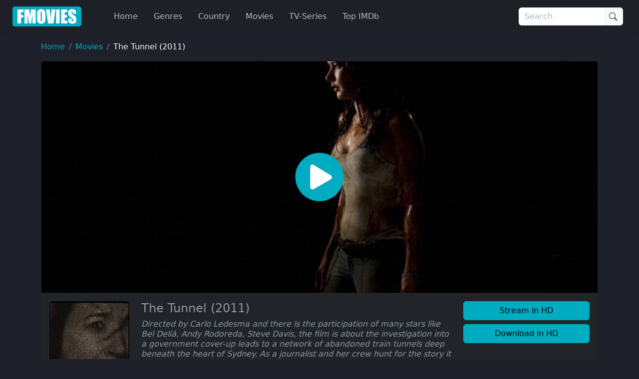

--- FILE ---
content_type: text/html
request_url: https://ww4.fmovies.co/film/the-tunnel-12938/
body_size: 23393
content:
<!doctype html><html lang=en><head><meta charset=utf-8><meta name=viewport content="width=device-width,initial-scale=1"><title>Watch The Tunnel (2011) Full Movie on FMovies.to</title>
<meta name=description content="Watch The Tunnel (2011) Online Full Movie without registration. Super fast streaming in 1080p of The Tunnel (2011) on Fmovies"><meta property="og:title" content="Watch The Tunnel (2011) Full Movie on FMovies.to"><meta property="og:description" content="Watch The Tunnel (2011) Online Full Movie without registration. Super fast streaming in 1080p of The Tunnel (2011) on Fmovies"><meta name=keywords content="The Tunnel,Bel Delia,Andy Rodoreda,Steve Davis,Carlo Ledesma"><meta name=robots content="index,follow"><meta name=googlebot content="index,follow"><base href=https://ww4.fmovies.co/film/the-tunnel-12938/><link rel=canonical href=https://ww4.fmovies.co/film/the-tunnel-12938/><meta property="og:url" content="https://ww4.fmovies.co/film/the-tunnel-12938/"><meta property="og:image" content="https://img.cdno.my.id/cover/w_1280/h_720/the-tunnel-12938.jpg"><meta property="og:image:width" content="1280"><meta property="og:image:height" content="720"><meta property="og:site_name" content="Fmovies"><meta property="og:locale" content="en_US"><meta property="og:image:alt" content="Watch Movies Online"><meta name=msapplication-TileColor content="#da532c"><meta name=msapplication-config content="https://ww4.fmovies.co/icon/browserconfig.xml"><meta name=theme-color content="#ffffff"><link rel=apple-touch-icon sizes=180x180 href=https://ww4.fmovies.co/icon/apple-icon-180x180.png><link rel=icon type=image/png sizes=32x32 href=https://ww4.fmovies.co/icon/favicon-32x32.png><link rel=icon type=image/png sizes=16x16 href=https://ww4.fmovies.co/icon/favicon-16x16.png><link rel=manifest href=https://ww4.fmovies.co/manifest.json><link rel=mask-icon href=https://ww4.fmovies.co/icon/safari-pinned-tab.svg color=#5bbad5><link rel="shortcut icon" href=https://ww4.fmovies.co/favicon.ico><link rel=dns-prefetch href=//img.cdno.my.id><link rel=dns-prefetch href=//netusa.xyz><link rel=preconnect href=https://img.cdno.my.id crossorigin><link rel=preconnect href=https://netusa.xyz crossorigin><link rel=sitemap type=application/xml title=Sitemap href=https://ww4.fmovies.co/sitemap.xml><style>:root{--bs-blue:#0d6efd;--bs-indigo:#6610f2;--bs-purple:#6f42c1;--bs-pink:#d63384;--bs-red:#dc3545;--bs-orange:#fd7e14;--bs-yellow:#ffc107;--bs-green:#198754;--bs-teal:#20c997;--bs-cyan:#0dcaf0;--bs-black:#000;--bs-white:#fff;--bs-gray:#6c757d;--bs-gray-dark:#343a40;--bs-gray-100:#f8f9fa;--bs-gray-200:#e9ecef;--bs-gray-300:#dee2e6;--bs-gray-400:#ced4da;--bs-gray-500:#adb5bd;--bs-gray-600:#6c757d;--bs-gray-700:#495057;--bs-gray-800:#343a40;--bs-gray-900:#212529;--bs-primary:#00acc1;--bs-secondary:#6c757d;--bs-success:#198754;--bs-info:#0dcaf0;--bs-warning:#ffc107;--bs-danger:#dc3545;--bs-light:#f8f9fa;--bs-dark:#212529;--bs-header:#1e2028;--bs-footer1:#13151a;--bs-footer2:#0d0e11;--bs-bodys:#1e2129;--bs-primary-rgb:0,172,193;--bs-secondary-rgb:108,117,125;--bs-success-rgb:25,135,84;--bs-info-rgb:13,202,240;--bs-warning-rgb:255,193,7;--bs-danger-rgb:220,53,69;--bs-light-rgb:248,249,250;--bs-dark-rgb:33,37,41;--bs-header-rgb:30,32,40;--bs-footer1-rgb:19,21,26;--bs-footer2-rgb:13,14,17;--bs-bodys-rgb:30,33,41;--bs-primary-text-emphasis:#00454d;--bs-secondary-text-emphasis:#2b2f32;--bs-success-text-emphasis:#0a3622;--bs-info-text-emphasis:#055160;--bs-warning-text-emphasis:#664d03;--bs-danger-text-emphasis:#58151c;--bs-light-text-emphasis:#495057;--bs-dark-text-emphasis:#495057;--bs-primary-bg-subtle:#cceef3;--bs-secondary-bg-subtle:#e2e3e5;--bs-success-bg-subtle:#d1e7dd;--bs-info-bg-subtle:#cff4fc;--bs-warning-bg-subtle:#fff3cd;--bs-danger-bg-subtle:#f8d7da;--bs-light-bg-subtle:#fcfcfd;--bs-dark-bg-subtle:#ced4da;--bs-primary-border-subtle:#99dee6;--bs-secondary-border-subtle:#c4c8cb;--bs-success-border-subtle:#a3cfbb;--bs-info-border-subtle:#9eeaf9;--bs-warning-border-subtle:#ffe69c;--bs-danger-border-subtle:#f1aeb5;--bs-light-border-subtle:#e9ecef;--bs-dark-border-subtle:#adb5bd;--bs-white-rgb:255,255,255;--bs-black-rgb:0,0,0;--bs-font-sans-serif:system-ui,-apple-system,"Segoe UI",Roboto,"Helvetica Neue","Noto Sans","Liberation Sans",Arial,sans-serif,"Apple Color Emoji","Segoe UI Emoji","Segoe UI Symbol","Noto Color Emoji";--bs-font-monospace:SFMono-Regular,Menlo,Monaco,Consolas,"Liberation Mono","Courier New",monospace;--bs-gradient:linear-gradient(180deg,hsla(0,0%,100%,.15),hsla(0,0%,100%,0));--bs-body-font-family:var(--bs-font-sans-serif);--bs-body-font-size:1rem;--bs-body-font-weight:400;--bs-body-line-height:1.5;--bs-body-color:#8e95a5;--bs-body-color-rgb:142,149,165;--bs-body-bg:#fff;--bs-body-bg-rgb:255,255,255;--bs-emphasis-color:#000;--bs-emphasis-color-rgb:0,0,0;--bs-secondary-color:rgba(142,149,165,.75);--bs-secondary-color-rgb:142,149,165;--bs-secondary-bg:#e9ecef;--bs-secondary-bg-rgb:233,236,239;--bs-tertiary-color:rgba(142,149,165,.5);--bs-tertiary-color-rgb:142,149,165;--bs-tertiary-bg:#f8f9fa;--bs-tertiary-bg-rgb:248,249,250;--bs-heading-color:inherit;--bs-link-color:#00acc1;--bs-link-color-rgb:0,172,193;--bs-link-decoration:none;--bs-link-hover-color:#008a9a;--bs-link-hover-color-rgb:0,138,154;--bs-code-color:#d63384;--bs-highlight-color:#8e95a5;--bs-highlight-bg:#fff3cd;--bs-border-width:1px;--bs-border-style:solid;--bs-border-color:#dee2e6;--bs-border-color-translucent:rgba(0,0,0,.175);--bs-border-radius:0.375rem;--bs-border-radius-sm:0.25rem;--bs-border-radius-lg:0.5rem;--bs-border-radius-xl:1rem;--bs-border-radius-xxl:2rem;--bs-border-radius-2xl:var(--bs-border-radius-xxl);--bs-border-radius-pill:50rem;--bs-box-shadow:0 0.125rem 0.25rem rgba(0,0,0,.15);--bs-box-shadow-sm:0 0.125rem 0.25rem rgba(0,0,0,.075);--bs-box-shadow-lg:0 1rem 3rem rgba(0,0,0,.175);--bs-box-shadow-inset:inset 0 1px 2px rgba(0,0,0,.075);--bs-focus-ring-width:0.25rem;--bs-focus-ring-opacity:0.25;--bs-focus-ring-color:rgba(0,172,193,.25);--bs-form-valid-color:#198754;--bs-form-valid-border-color:#198754;--bs-form-invalid-color:#dc3545;--bs-form-invalid-border-color:#dc3545}*,:after,:before{box-sizing:border-box}@media(prefers-reduced-motion:no-preference){:root{scroll-behavior:smooth}}body{background-color:var(--bs-body-bg);color:var(--bs-body-color);font-family:var(--bs-body-font-family);font-size:var(--bs-body-font-size);font-weight:var(--bs-body-font-weight);line-height:var(--bs-body-line-height);margin:0;text-align:var(--bs-body-text-align);-webkit-text-size-adjust:100%;-webkit-tap-highlight-color:transparent}hr{border:0;border-top:var(--bs-border-width)solid;color:inherit;margin:1rem 0;opacity:.25}.h1,.h2,.h3,.h4,.h5,.h6,h1,h2,h3,h4,h5,h6{color:var(--bs-heading-color);font-weight:500;line-height:1.2;margin-bottom:.5rem;margin-top:0}.h1,h1{font-size:2.5rem}.h2,h2{font-size:2rem}.h3,h3{font-size:1.75rem}.h4,h4{font-size:1.5rem}.h5,h5{font-size:1.25rem}.h6,h6{font-size:1rem}p{margin-top:0}address,p{margin-bottom:1rem}address{font-style:normal;line-height:inherit}ol,ul{padding-left:2rem}dl,ol,ul{margin-bottom:1rem;margin-top:0}ol ol,ol ul,ul ol,ul ul{margin-bottom:0}dt{font-weight:700}dd{margin-bottom:.5rem;margin-left:0}b,strong{font-weight:bolder}.small,small{font-size:.875em}.mark,mark{background-color:var(--bs-highlight-bg);color:var(--bs-highlight-color);padding:.1875em}sub,sup{font-size:.75em;line-height:0;position:relative;vertical-align:baseline}sub{bottom:-.25em}sup{top:-.5em}a{color:rgba(var(--bs-link-color-rgb),var(--bs-link-opacity,1));text-decoration:none}a:hover{--bs-link-color-rgb:var(--bs-link-hover-color-rgb)}a:not([href]):not([class]),a:not([href]):not([class]):hover{color:inherit;text-decoration:none}code,pre{font-family:var(--bs-font-monospace);font-size:1em}pre{display:block;font-size:.875em;margin-bottom:1rem;margin-top:0;overflow:auto}pre code{color:inherit;font-size:inherit;word-break:normal}code{color:var(--bs-code-color);font-size:.875em;word-wrap:break-word}a>code{color:inherit}figure{margin:0 0 1rem}img,svg{vertical-align:middle}table{border-collapse:collapse;caption-side:bottom}caption{color:var(--bs-secondary-color);padding-bottom:.5rem;padding-top:.5rem;text-align:left}th{text-align:inherit;text-align:-webkit-match-parent}td,th,tr{border:0 solid;border-color:inherit}label{display:inline-block}button{border-radius:0}button:focus:not(:focus-visible){outline:0}button,input,optgroup,select,textarea{font-family:inherit;font-size:inherit;line-height:inherit;margin:0}button,select{text-transform:none}[role=button]{cursor:pointer}select{word-wrap:normal}select:disabled{opacity:1}[list]:not([type=date]):not([type=datetime-local]):not([type=month]):not([type=week]):not([type=time])::-webkit-calendar-picker-indicator{display:none!important}[type=button],[type=reset],[type=submit],button{-webkit-appearance:button}[type=button]:not(:disabled),[type=reset]:not(:disabled),[type=submit]:not(:disabled),button:not(:disabled){cursor:pointer}::-moz-focus-inner{border-style:none;padding:0}textarea{resize:vertical}fieldset{border:0;margin:0;min-width:0;padding:0}legend{float:left;font-size:1.5rem;line-height:inherit;margin-bottom:.5rem;padding:0;width:100%}legend+*{clear:left}::-webkit-datetime-edit-day-field,::-webkit-datetime-edit-fields-wrapper,::-webkit-datetime-edit-hour-field,::-webkit-datetime-edit-minute,::-webkit-datetime-edit-month-field,::-webkit-datetime-edit-text,::-webkit-datetime-edit-year-field{padding:0}::-webkit-inner-spin-button{height:auto}[type=search]{-webkit-appearance:textfield;outline-offset:-2px}[type=search]::-webkit-search-cancel-button{cursor:pointer;filter:grayscale(1)}::-webkit-search-decoration{-webkit-appearance:none}::-webkit-color-swatch-wrapper{padding:0}::file-selector-button{-webkit-appearance:button;font:inherit}output{display:inline-block}iframe{border:0}summary{cursor:pointer;display:list-item}progress{vertical-align:baseline}[hidden]{display:none!important}.lead{font-size:1.25rem;font-weight:300}.list-inline,.list-unstyled{list-style:none;padding-left:0}.list-inline-item{display:inline-block}.list-inline-item:not(:last-child){margin-right:.5rem}.img-fluid{height:auto;max-width:100%}.figure{display:inline-block}.container,.container-fluid,.container-lg,.container-md,.container-xxxl{--bs-gutter-x:1.5rem;--bs-gutter-y:0;margin-left:auto;margin-right:auto;padding-left:calc(var(--bs-gutter-x)*.5);padding-right:calc(var(--bs-gutter-x)*.5);width:100%}@media(min-width:576px){.container{max-width:540px}}@media(min-width:768px){.container,.container-md{max-width:720px}}@media(min-width:992px){.container,.container-lg,.container-md{max-width:960px}}@media(min-width:1200px){.container,.container-lg,.container-md{max-width:1140px}}@media(min-width:1400px){.container,.container-lg,.container-md{max-width:1320px}}@media(min-width:1600px){.container,.container-lg,.container-md,.container-xxxl{max-width:1560px}}:root{--bs-breakpoint-xs:0;--bs-breakpoint-sm:576px;--bs-breakpoint-md:768px;--bs-breakpoint-lg:992px;--bs-breakpoint-xl:1200px;--bs-breakpoint-xxl:1400px;--bs-breakpoint-xxxl:1600px}.row{--bs-gutter-x:1.5rem;--bs-gutter-y:0;display:flex;flex-wrap:wrap;margin-left:calc(var(--bs-gutter-x)*-.5);margin-right:calc(var(--bs-gutter-x)*-.5);margin-top:calc(var(--bs-gutter-y)*-1)}.row>*{flex-shrink:0;margin-top:var(--bs-gutter-y);max-width:100%;padding-left:calc(var(--bs-gutter-x)*.5);padding-right:calc(var(--bs-gutter-x)*.5);width:100%}.col{flex:1 0}.row-cols-2>*{flex:none;width:50%}.col-4{flex:none;width:33.33333333%}.col-8{flex:none;width:66.66666667%}.col-12{flex:none;width:100%}.offset-1{margin-left:8.33333333%}.g-0{--bs-gutter-x:0;--bs-gutter-y:0}.g-4{--bs-gutter-x:1.5rem;--bs-gutter-y:1.5rem}@media(min-width:576px){.row-cols-sm-4>*{flex:none;width:25%}.col-sm-2{flex:none;width:16.66666667%}.col-sm-10{flex:none;width:83.33333333%}}@media(min-width:768px){.row-cols-md-4>*{flex:none;width:25%}.col-md-2{flex:none;width:16.66666667%}.col-md-5{flex:none;width:41.66666667%}.col-md-6{flex:none;width:50%}.col-md-7{flex:none;width:58.33333333%}.col-md-10{flex:none;width:83.33333333%}}@media(min-width:992px){.col-lg-2,.row-cols-lg-6>*{flex:none;width:16.66666667%}.col-lg-3{flex:none;width:25%}.col-lg-7{flex:none;width:58.33333333%}}@media(min-width:1400px){.col-xxl-10{flex:none;width:83.33333333%}}.table{--bs-table-color-type:initial;--bs-table-bg-type:initial;--bs-table-color-state:initial;--bs-table-bg-state:initial;--bs-table-color:var(--bs-emphasis-color);--bs-table-bg:var(--bs-body-bg);--bs-table-border-color:var(--bs-border-color);--bs-table-accent-bg:transparent;--bs-table-striped-color:var(--bs-emphasis-color);--bs-table-striped-bg:rgba(var(--bs-emphasis-color-rgb),0.05);--bs-table-active-color:var(--bs-emphasis-color);--bs-table-active-bg:rgba(var(--bs-emphasis-color-rgb),0.1);--bs-table-hover-color:var(--bs-emphasis-color);--bs-table-hover-bg:rgba(var(--bs-emphasis-color-rgb),0.075);border-color:var(--bs-table-border-color);margin-bottom:1rem;vertical-align:top;width:100%}.table>:not(caption)>*>*{background-color:var(--bs-table-bg);border-bottom-width:var(--bs-border-width);box-shadow:inset 0 0 0 9999px var(--bs-table-bg-state,var(--bs-table-bg-type,var(--bs-table-accent-bg)));color:var(--bs-table-color-state,var(--bs-table-color-type,var(--bs-table-color)));padding:.5rem}.form-control{-webkit-appearance:none;-moz-appearance:none;appearance:none;background-clip:padding-box;background-color:var(--bs-body-bg);border:var(--bs-border-width)solid var(--bs-border-color);border-radius:var(--bs-border-radius);color:var(--bs-body-color);display:block;font-size:1rem;font-weight:400;line-height:1.5;padding:.375rem .75rem;transition:border-color .15s ease-in-out,box-shadow .15s ease-in-out;width:100%}@media(prefers-reduced-motion:reduce){.form-control{transition:none}}.form-control[type=file]{overflow:hidden}.form-control[type=file]:not(:disabled):not([readonly]){cursor:pointer}.form-control:focus{background-color:var(--bs-body-bg);border-color:#80d6e0;box-shadow:none!important;color:var(--bs-body-color);outline:0}.form-control::-webkit-date-and-time-value{height:1.5em;margin:0;min-width:85px}.form-control::-webkit-datetime-edit{display:block;padding:0}.form-control::-moz-placeholder{color:var(--bs-secondary-color);opacity:1}.form-control::placeholder{color:var(--bs-secondary-color);opacity:1}.form-control:disabled{background-color:var(--bs-secondary-bg);opacity:1}.form-control::file-selector-button{background-color:var(--bs-tertiary-bg);border:0 solid;border-color:inherit;border-inline-end-width:var(--bs-border-width);border-radius:0;color:var(--bs-body-color);margin:-.375rem -.75rem;margin-inline-end:.75rem;padding:.375rem .75rem;pointer-events:none;transition:color .15s ease-in-out,background-color .15s ease-in-out,border-color .15s ease-in-out,box-shadow .15s ease-in-out}@media(prefers-reduced-motion:reduce){.form-control::file-selector-button{transition:none}}.form-control:hover:not(:disabled):not([readonly])::file-selector-button{background-color:var(--bs-secondary-bg)}textarea.form-control{min-height:calc(1.5em + .75rem + var(--bs-border-width)*2)}.form-check{display:block;margin-bottom:.125rem;min-height:1.5rem;padding-left:1.5em}.form-check .form-check-input{float:left;margin-left:-1.5em}.form-check-input{--bs-form-check-bg:var(--bs-body-bg);-webkit-appearance:none;-moz-appearance:none;appearance:none;background-color:var(--bs-form-check-bg);background-image:var(--bs-form-check-bg-image);background-position:50%;background-repeat:no-repeat;background-size:contain;border:var(--bs-border-width)solid var(--bs-border-color);flex-shrink:0;height:1em;margin-top:.25em;-webkit-print-color-adjust:exact;print-color-adjust:exact;vertical-align:top;width:1em}.form-check-input[type=checkbox]{border-radius:.25em}.form-check-input[type=radio]{border-radius:50%}.form-check-input:active{filter:brightness(90%)}.form-check-input:focus{border-color:#80d6e0;box-shadow:0 0 0 .25rem rgba(0,172,193,.25);outline:0}.form-check-input:checked{background-color:#00acc1;border-color:#00acc1}.form-check-input:checked[type=checkbox]{--bs-form-check-bg-image:url("data:image/svg+xml;charset=utf-8,%3Csvg xmlns='http://www.w3.org/2000/svg' viewBox='0 0 20 20'%3E%3Cpath fill='none' stroke='%23fff' stroke-linecap='round' stroke-linejoin='round' stroke-width='3' d='m6 10 3 3 6-6'/%3E%3C/svg%3E")}.form-check-input:checked[type=radio]{--bs-form-check-bg-image:url("data:image/svg+xml;charset=utf-8,%3Csvg xmlns='http://www.w3.org/2000/svg' viewBox='-4 -4 8 8'%3E%3Ccircle r='2' fill='%23fff'/%3E%3C/svg%3E")}.form-check-input[type=checkbox]:indeterminate{background-color:#00acc1;border-color:#00acc1;--bs-form-check-bg-image:url("data:image/svg+xml;charset=utf-8,%3Csvg xmlns='http://www.w3.org/2000/svg' viewBox='0 0 20 20'%3E%3Cpath fill='none' stroke='%23fff' stroke-linecap='round' stroke-linejoin='round' stroke-width='3' d='M6 10h8'/%3E%3C/svg%3E")}.form-check-input:disabled{filter:none;opacity:.5;pointer-events:none}.form-check-input:disabled~.form-check-label,.form-check-input[disabled]~.form-check-label{cursor:default;opacity:.5}.form-check-inline{display:inline-block;margin-right:1rem}.btn-check{position:absolute;clip:rect(0,0,0,0);pointer-events:none}.btn-check:disabled+.btn,.btn-check[disabled]+.btn{filter:none;opacity:.65;pointer-events:none}.input-group{align-items:stretch;display:flex;flex-wrap:wrap;position:relative;width:100%}.input-group>.form-control{flex:auto;min-width:0;position:relative;width:1%}.input-group>.form-control:focus{z-index:5}.input-group .btn{position:relative;z-index:2}.input-group .btn:focus{z-index:5}.input-group-text{align-items:center;background-color:var(--bs-tertiary-bg);border:var(--bs-border-width)solid var(--bs-border-color);border-radius:var(--bs-border-radius);color:var(--bs-body-color);display:flex;font-size:1rem;font-weight:400;line-height:1.5;padding:.375rem .75rem;text-align:center;white-space:nowrap}.input-group:not(.has-validation)>.dropdown-toggle:nth-last-child(n+3),.input-group:not(.has-validation)>:not(:last-child):not(.dropdown-toggle):not(.dropdown-menu):not(.form-floating){border-bottom-right-radius:0;border-top-right-radius:0}.input-group>:not(:first-child):not(.dropdown-menu):not(.valid-tooltip):not(.valid-feedback):not(.invalid-tooltip):not(.invalid-feedback){border-bottom-left-radius:0;border-top-left-radius:0;margin-left:calc(var(--bs-border-width)*-1)}.btn{--bs-btn-padding-x:0.75rem;--bs-btn-padding-y:0.375rem;--bs-btn-font-family: ;--bs-btn-font-size:1rem;--bs-btn-font-weight:400;--bs-btn-line-height:1.5;--bs-btn-color:var(--bs-body-color);--bs-btn-bg:transparent;--bs-btn-border-width:var(--bs-border-width);--bs-btn-border-color:transparent;--bs-btn-border-radius:var(--bs-border-radius);--bs-btn-hover-border-color:transparent;--bs-btn-box-shadow:inset 0 1px 0 hsla(0,0%,100%,.15),0 1px 1px rgba(0,0,0,.075);--bs-btn-disabled-opacity:0.65;--bs-btn-focus-box-shadow:0 0 0 0.25rem rgba(var(--bs-btn-focus-shadow-rgb),.5);background-color:var(--bs-btn-bg);border:var(--bs-btn-border-width)solid var(--bs-btn-border-color);border-radius:var(--bs-btn-border-radius);color:var(--bs-btn-color);cursor:pointer;display:inline-block;font-family:var(--bs-btn-font-family);font-size:var(--bs-btn-font-size);font-weight:var(--bs-btn-font-weight);line-height:var(--bs-btn-line-height);padding:var(--bs-btn-padding-y)var(--bs-btn-padding-x);text-align:center;transition:color .15s ease-in-out,background-color .15s ease-in-out,border-color .15s ease-in-out,box-shadow .15s ease-in-out;-webkit-user-select:none;-moz-user-select:none;user-select:none;vertical-align:middle}@media(prefers-reduced-motion:reduce){.btn{transition:none}}.btn:hover{background-color:var(--bs-btn-hover-bg);border-color:var(--bs-btn-hover-border-color);color:var(--bs-btn-hover-color)}.btn-check+.btn:hover{background-color:var(--bs-btn-bg);border-color:var(--bs-btn-border-color);color:var(--bs-btn-color)}.btn:focus-visible{background-color:var(--bs-btn-hover-bg);border-color:var(--bs-btn-hover-border-color);box-shadow:var(--bs-btn-focus-box-shadow);color:var(--bs-btn-hover-color);outline:0}.btn-check:focus-visible+.btn{border-color:var(--bs-btn-hover-border-color);box-shadow:var(--bs-btn-focus-box-shadow);outline:0}.btn-check:checked+.btn,.btn.active,.btn.show,.btn:first-child:active,:not(.btn-check)+.btn:active{background-color:var(--bs-btn-active-bg);border-color:var(--bs-btn-active-border-color);color:var(--bs-btn-active-color)}.btn-check:checked+.btn:focus-visible,.btn.active:focus-visible,.btn.show:focus-visible,.btn:first-child:active:focus-visible,:not(.btn-check)+.btn:active:focus-visible{box-shadow:var(--bs-btn-focus-box-shadow)}.btn-check:checked:focus-visible+.btn{box-shadow:var(--bs-btn-focus-box-shadow)}.btn.disabled,.btn:disabled,fieldset:disabled .btn{background-color:var(--bs-btn-disabled-bg);border-color:var(--bs-btn-disabled-border-color);color:var(--bs-btn-disabled-color);opacity:var(--bs-btn-disabled-opacity);pointer-events:none}.btn-primary{--bs-btn-color:#000;--bs-btn-bg:#00acc1;--bs-btn-border-color:#00acc1;--bs-btn-hover-color:#000;--bs-btn-hover-bg:#26b8ca;--bs-btn-hover-border-color:#1ab4c7;--bs-btn-focus-shadow-rgb:0,146,164;--bs-btn-active-color:#000;--bs-btn-active-bg:#33bdcd;--bs-btn-active-border-color:#1ab4c7;--bs-btn-active-shadow:inset 0 3px 5px rgba(0,0,0,.125);--bs-btn-disabled-color:#000;--bs-btn-disabled-bg:#00acc1;--bs-btn-disabled-border-color:#00acc1}.btn-dark{--bs-btn-color:#fff;--bs-btn-bg:#212529;--bs-btn-border-color:#212529;--bs-btn-hover-color:#fff;--bs-btn-hover-bg:#424649;--bs-btn-hover-border-color:#373b3e;--bs-btn-focus-shadow-rgb:66,70,73;--bs-btn-active-color:#fff;--bs-btn-active-bg:#4d5154;--bs-btn-active-border-color:#373b3e;--bs-btn-active-shadow:inset 0 3px 5px rgba(0,0,0,.125);--bs-btn-disabled-color:#fff;--bs-btn-disabled-bg:#212529;--bs-btn-disabled-border-color:#212529}.btn-lg{--bs-btn-padding-y:0.5rem;--bs-btn-padding-x:1rem;--bs-btn-font-size:1.25rem;--bs-btn-border-radius:var(--bs-border-radius-lg)}.btn-sm{--bs-btn-padding-y:0.25rem;--bs-btn-padding-x:0.5rem;--bs-btn-font-size:0.875rem;--bs-btn-border-radius:var(--bs-border-radius-sm)}.fade{transition:opacity .15s linear}@media(prefers-reduced-motion:reduce){.fade{transition:none}}.fade:not(.show){opacity:0}.collapse:not(.show){display:none}.collapsing{height:0;overflow:hidden;transition:height .35s ease}@media(prefers-reduced-motion:reduce){.collapsing{transition:none}}.collapsing.collapse-horizontal{height:auto;transition:width .35s ease;width:0}@media(prefers-reduced-motion:reduce){.collapsing.collapse-horizontal{transition:none}}.dropdown,.dropdown-center,.dropend,.dropstart,.dropup,.dropup-center{position:relative}.dropdown-toggle{white-space:nowrap}.dropdown-menu{--bs-dropdown-zindex:1000;--bs-dropdown-min-width:10rem;--bs-dropdown-padding-x:0;--bs-dropdown-padding-y:0.5rem;--bs-dropdown-spacer:0.125rem;--bs-dropdown-font-size:1rem;--bs-dropdown-color:var(--bs-body-color);--bs-dropdown-bg:var(--bs-body-bg);--bs-dropdown-border-color:var(--bs-border-color-translucent);--bs-dropdown-border-radius:var(--bs-border-radius);--bs-dropdown-border-width:var(--bs-border-width);--bs-dropdown-inner-border-radius:calc(var(--bs-border-radius) - var(--bs-border-width));--bs-dropdown-divider-bg:var(--bs-border-color-translucent);--bs-dropdown-divider-margin-y:0.5rem;--bs-dropdown-box-shadow:var(--bs-box-shadow);--bs-dropdown-link-color:var(--bs-body-color);--bs-dropdown-link-hover-color:var(--bs-body-color);--bs-dropdown-link-hover-bg:var(--bs-tertiary-bg);--bs-dropdown-link-active-color:#fff;--bs-dropdown-link-active-bg:#00acc1;--bs-dropdown-link-disabled-color:var(--bs-tertiary-color);--bs-dropdown-item-padding-x:1rem;--bs-dropdown-item-padding-y:0.25rem;--bs-dropdown-header-color:#6c757d;--bs-dropdown-header-padding-x:1rem;--bs-dropdown-header-padding-y:0.5rem;background-clip:padding-box;background-color:var(--bs-dropdown-bg);border:var(--bs-dropdown-border-width)solid var(--bs-dropdown-border-color);border-radius:var(--bs-dropdown-border-radius);color:var(--bs-dropdown-color);display:none;font-size:var(--bs-dropdown-font-size);list-style:none;margin:0;min-width:var(--bs-dropdown-min-width);padding:var(--bs-dropdown-padding-y)var(--bs-dropdown-padding-x);position:absolute;text-align:left;z-index:var(--bs-dropdown-zindex)}.dropend .dropdown-toggle:after,.dropstart .dropdown-toggle:before{vertical-align:0}.dropdown-item{background-color:transparent;border:0;border-radius:var(--bs-dropdown-item-border-radius,0);clear:both;color:var(--bs-dropdown-link-color);display:block;font-weight:400;padding:var(--bs-dropdown-item-padding-y)var(--bs-dropdown-item-padding-x);text-align:inherit;white-space:nowrap;width:100%}.dropdown-item:focus,.dropdown-item:hover{background-color:var(--bs-dropdown-link-hover-bg);color:var(--bs-dropdown-link-hover-color)}.dropdown-item.active,.dropdown-item:active{background-color:var(--bs-dropdown-link-active-bg);color:var(--bs-dropdown-link-active-color);text-decoration:none}.dropdown-item.disabled,.dropdown-item:disabled{background-color:transparent;color:var(--bs-dropdown-link-disabled-color);pointer-events:none}.dropdown-menu.show{display:block}.nav{--bs-nav-link-padding-x:1rem;--bs-nav-link-padding-y:0.5rem;--bs-nav-link-font-weight: ;--bs-nav-link-color:#00acc1;--bs-nav-link-hover-color:#006875;--bs-nav-link-disabled-color:var(--bs-secondary-color);display:flex;flex-wrap:wrap;list-style:none;margin-bottom:0;padding-left:0}.nav-link{background:0 0;border:0;color:var(--bs-nav-link-color);display:block;font-size:var(--bs-nav-link-font-size);font-weight:var(--bs-nav-link-font-weight);padding:var(--bs-nav-link-padding-y)var(--bs-nav-link-padding-x);transition:color .15s ease-in-out,background-color .15s ease-in-out,border-color .15s ease-in-out}@media(prefers-reduced-motion:reduce){.nav-link{transition:none}}.nav-link:focus,.nav-link:hover{color:var(--bs-nav-link-hover-color)}.nav-link:focus-visible{box-shadow:0 0 0 .25rem rgba(0,172,193,.25);outline:0}.nav-link.disabled,.nav-link:disabled{color:var(--bs-nav-link-disabled-color);cursor:default;pointer-events:none}.navbar{--bs-navbar-padding-x:0;--bs-navbar-padding-y:0.5rem;--bs-navbar-color:rgba(var(--bs-emphasis-color-rgb),0.65);--bs-navbar-hover-color:rgba(var(--bs-emphasis-color-rgb),0.8);--bs-navbar-disabled-color:rgba(var(--bs-emphasis-color-rgb),0.3);--bs-navbar-active-color:rgba(var(--bs-emphasis-color-rgb),1);--bs-navbar-brand-padding-y:0.3125rem;--bs-navbar-brand-margin-end:1rem;--bs-navbar-brand-font-size:1.25rem;--bs-navbar-brand-color:rgba(var(--bs-emphasis-color-rgb),1);--bs-navbar-brand-hover-color:rgba(var(--bs-emphasis-color-rgb),1);--bs-navbar-nav-link-padding-x:0.5rem;--bs-navbar-toggler-padding-y:0.25rem;--bs-navbar-toggler-padding-x:0.75rem;--bs-navbar-toggler-font-size:1.25rem;--bs-navbar-toggler-icon-bg:url("data:image/svg+xml;charset=utf-8,%3Csvg xmlns='http://www.w3.org/2000/svg' viewBox='0 0 30 30'%3E%3Cpath stroke='rgba(142, 149, 165, 0.75)' stroke-linecap='round' stroke-miterlimit='10' stroke-width='2' d='M4 7h22M4 15h22M4 23h22'/%3E%3C/svg%3E");--bs-navbar-toggler-border-color:rgba(var(--bs-emphasis-color-rgb),0.15);--bs-navbar-toggler-border-radius:var(--bs-border-radius);--bs-navbar-toggler-focus-width:0.25rem;--bs-navbar-toggler-transition:box-shadow 0.15s ease-in-out;align-items:center;display:flex;flex-wrap:wrap;justify-content:space-between;padding:var(--bs-navbar-padding-y)var(--bs-navbar-padding-x);position:relative}.navbar>.container,.navbar>.container-fluid,.navbar>.container-lg,.navbar>.container-md,.navbar>.container-xxxl{align-items:center;display:flex;flex-wrap:inherit;justify-content:space-between}.navbar-brand{color:var(--bs-navbar-brand-color);font-size:var(--bs-navbar-brand-font-size);margin-right:var(--bs-navbar-brand-margin-end);padding-bottom:var(--bs-navbar-brand-padding-y);padding-top:var(--bs-navbar-brand-padding-y);white-space:nowrap}.navbar-brand:focus,.navbar-brand:hover{color:var(--bs-navbar-brand-hover-color)}.navbar-nav{--bs-nav-link-padding-x:0;--bs-nav-link-padding-y:0.5rem;--bs-nav-link-font-weight: ;--bs-nav-link-color:var(--bs-navbar-color);--bs-nav-link-hover-color:var(--bs-navbar-hover-color);--bs-nav-link-disabled-color:var(--bs-navbar-disabled-color);display:flex;flex-direction:column;list-style:none;margin-bottom:0;padding-left:0}.navbar-nav .nav-link.active,.navbar-nav .nav-link.show{color:var(--bs-navbar-active-color)}.navbar-nav .dropdown-menu{position:static}.navbar-collapse{align-items:center;flex-basis:100%;flex-grow:1}.navbar-toggler{background-color:transparent;border:var(--bs-border-width)solid var(--bs-navbar-toggler-border-color);border-radius:var(--bs-navbar-toggler-border-radius);color:var(--bs-navbar-color);font-size:var(--bs-navbar-toggler-font-size);line-height:1;padding:var(--bs-navbar-toggler-padding-y)var(--bs-navbar-toggler-padding-x);transition:var(--bs-navbar-toggler-transition)}@media(prefers-reduced-motion:reduce){.navbar-toggler{transition:none}}.navbar-toggler:hover{text-decoration:none}.navbar-toggler:focus{box-shadow:0 0 0 var(--bs-navbar-toggler-focus-width);outline:0;text-decoration:none}@media(min-width:992px){.navbar-expand-lg{flex-wrap:nowrap;justify-content:flex-start}.navbar-expand-lg .navbar-nav{flex-direction:row}.navbar-expand-lg .navbar-nav .dropdown-menu{position:absolute}.navbar-expand-lg .navbar-nav .nav-link{padding-left:var(--bs-navbar-nav-link-padding-x);padding-right:var(--bs-navbar-nav-link-padding-x)}.navbar-expand-lg .navbar-collapse{display:flex!important;flex-basis:auto}.navbar-expand-lg .navbar-toggler{display:none}.navbar-expand-lg .offcanvas{background-color:transparent!important;border:0!important;flex-grow:1;height:auto!important;position:static;transform:none!important;transition:none;visibility:visible!important;width:auto!important;z-index:auto}}.card{--bs-card-spacer-y:1rem;--bs-card-spacer-x:1rem;--bs-card-title-spacer-y:0.5rem;--bs-card-title-color: ;--bs-card-subtitle-color: ;--bs-card-border-width:var(--bs-border-width);--bs-card-border-color:var(--bs-border-color-translucent);--bs-card-border-radius:var(--bs-border-radius);--bs-card-box-shadow: ;--bs-card-inner-border-radius:calc(var(--bs-border-radius) - var(--bs-border-width));--bs-card-cap-padding-y:0.5rem;--bs-card-cap-padding-x:1rem;--bs-card-cap-bg:rgba(var(--bs-body-color-rgb),0.03);--bs-card-cap-color: ;--bs-card-height: ;--bs-card-color: ;--bs-card-bg:var(--bs-body-bg);--bs-card-img-overlay-padding:1rem;--bs-card-group-margin:0.75rem;color:var(--bs-body-color);display:flex;flex-direction:column;height:var(--bs-card-height);min-width:0;position:relative;word-wrap:break-word;background-clip:border-box;background-color:var(--bs-card-bg);border:var(--bs-card-border-width)solid var(--bs-card-border-color);border-radius:var(--bs-card-border-radius)}.card>hr{margin-left:0;margin-right:0}.card>.list-group{border-bottom:inherit;border-top:inherit}.card>.list-group:first-child{border-top-left-radius:var(--bs-card-inner-border-radius);border-top-right-radius:var(--bs-card-inner-border-radius);border-top-width:0}.card>.list-group:last-child{border-bottom-left-radius:var(--bs-card-inner-border-radius);border-bottom-right-radius:var(--bs-card-inner-border-radius);border-bottom-width:0}.card>.card-header+.list-group,.card>.list-group+.card-footer{border-top:0}.card-body{color:var(--bs-card-color);flex:auto;padding:var(--bs-card-spacer-y)var(--bs-card-spacer-x)}.card-title{color:var(--bs-card-title-color);margin-bottom:var(--bs-card-title-spacer-y)}.card-header{background-color:var(--bs-card-cap-bg);border-bottom:var(--bs-card-border-width)solid var(--bs-card-border-color);color:var(--bs-card-cap-color);margin-bottom:0;padding:var(--bs-card-cap-padding-y)var(--bs-card-cap-padding-x)}.card-header:first-child{border-radius:var(--bs-card-inner-border-radius)var(--bs-card-inner-border-radius)0 0}.card-footer{background-color:var(--bs-card-cap-bg);border-top:var(--bs-card-border-width)solid var(--bs-card-border-color);color:var(--bs-card-cap-color);padding:var(--bs-card-cap-padding-y)var(--bs-card-cap-padding-x)}.card-footer:last-child{border-radius:0 0 var(--bs-card-inner-border-radius)var(--bs-card-inner-border-radius)}.card-img,.card-img-top{border-top-left-radius:var(--bs-card-inner-border-radius);border-top-right-radius:var(--bs-card-inner-border-radius);width:100%}.card-img{border-bottom-left-radius:var(--bs-card-inner-border-radius);border-bottom-right-radius:var(--bs-card-inner-border-radius)}.breadcrumb{--bs-breadcrumb-padding-x:0;--bs-breadcrumb-padding-y:0;--bs-breadcrumb-margin-bottom:1rem;--bs-breadcrumb-bg: ;--bs-breadcrumb-border-radius: ;--bs-breadcrumb-divider-color:var(--bs-secondary-color);--bs-breadcrumb-item-padding-x:0.5rem;--bs-breadcrumb-item-active-color:var(--bs-secondary-color);background-color:var(--bs-breadcrumb-bg);border-radius:var(--bs-breadcrumb-border-radius);display:flex;flex-wrap:wrap;font-size:var(--bs-breadcrumb-font-size);list-style:none;margin-bottom:var(--bs-breadcrumb-margin-bottom);padding:var(--bs-breadcrumb-padding-y)var(--bs-breadcrumb-padding-x)}.breadcrumb-item+.breadcrumb-item{padding-left:var(--bs-breadcrumb-item-padding-x)}.breadcrumb-item+.breadcrumb-item:before{color:var(--bs-breadcrumb-divider-color);content:var(--bs-breadcrumb-divider,"/");float:left;padding-right:var(--bs-breadcrumb-item-padding-x)}.breadcrumb-item.active{color:var(--bs-breadcrumb-item-active-color)}.pagination{--bs-pagination-padding-x:0.75rem;--bs-pagination-padding-y:0.375rem;--bs-pagination-font-size:1rem;--bs-pagination-color:var(--bs-link-color);--bs-pagination-bg:var(--bs-body-bg);--bs-pagination-border-width:var(--bs-border-width);--bs-pagination-border-color:var(--bs-border-color);--bs-pagination-border-radius:var(--bs-border-radius);--bs-pagination-hover-color:var(--bs-link-hover-color);--bs-pagination-hover-bg:var(--bs-tertiary-bg);--bs-pagination-hover-border-color:var(--bs-border-color);--bs-pagination-focus-color:var(--bs-link-hover-color);--bs-pagination-focus-bg:var(--bs-secondary-bg);--bs-pagination-focus-box-shadow:0 0 0 0.25rem rgba(0,172,193,.25);--bs-pagination-active-color:#fff;--bs-pagination-active-bg:#00acc1;--bs-pagination-active-border-color:#00acc1;--bs-pagination-disabled-color:var(--bs-secondary-color);--bs-pagination-disabled-bg:var(--bs-secondary-bg);--bs-pagination-disabled-border-color:var(--bs-border-color);display:flex;list-style:none;padding-left:0}.page-link{background-color:var(--bs-pagination-bg);border:var(--bs-pagination-border-width)solid var(--bs-pagination-border-color);color:var(--bs-pagination-color);display:block;font-size:var(--bs-pagination-font-size);padding:var(--bs-pagination-padding-y)var(--bs-pagination-padding-x);position:relative;transition:color .15s ease-in-out,background-color .15s ease-in-out,border-color .15s ease-in-out,box-shadow .15s ease-in-out}@media(prefers-reduced-motion:reduce){.page-link{transition:none}}.page-link:hover{background-color:var(--bs-pagination-hover-bg);border-color:var(--bs-pagination-hover-border-color);color:var(--bs-pagination-hover-color);z-index:2}.page-link:focus{background-color:var(--bs-pagination-focus-bg);box-shadow:var(--bs-pagination-focus-box-shadow);color:var(--bs-pagination-focus-color);outline:0;z-index:3}.active>.page-link,.page-link.active{background-color:var(--bs-pagination-active-bg);border-color:var(--bs-pagination-active-border-color);color:var(--bs-pagination-active-color);z-index:3}.disabled>.page-link,.page-link.disabled{background-color:var(--bs-pagination-disabled-bg);border-color:var(--bs-pagination-disabled-border-color);color:var(--bs-pagination-disabled-color);pointer-events:none}.page-item:not(:first-child) .page-link{margin-left:calc(var(--bs-border-width)*-1)}.page-item:first-child .page-link{border-bottom-left-radius:var(--bs-pagination-border-radius);border-top-left-radius:var(--bs-pagination-border-radius)}.page-item:last-child .page-link{border-bottom-right-radius:var(--bs-pagination-border-radius);border-top-right-radius:var(--bs-pagination-border-radius)}.badge{--bs-badge-padding-x:0.65em;--bs-badge-padding-y:0.35em;--bs-badge-font-size:0.75em;--bs-badge-font-weight:700;--bs-badge-color:#fff;--bs-badge-border-radius:var(--bs-border-radius);border-radius:var(--bs-badge-border-radius);color:var(--bs-badge-color);display:inline-block;font-size:var(--bs-badge-font-size);font-weight:var(--bs-badge-font-weight);line-height:1;padding:var(--bs-badge-padding-y)var(--bs-badge-padding-x);text-align:center;vertical-align:baseline;white-space:nowrap}.badge:empty{display:none}.btn .badge{position:relative;top:-1px}.alert{--bs-alert-bg:transparent;--bs-alert-padding-x:1rem;--bs-alert-padding-y:1rem;--bs-alert-margin-bottom:1rem;--bs-alert-color:inherit;--bs-alert-border-color:transparent;--bs-alert-border:var(--bs-border-width) solid var(--bs-alert-border-color);--bs-alert-border-radius:var(--bs-border-radius);--bs-alert-link-color:inherit;background-color:var(--bs-alert-bg);border:var(--bs-alert-border);border-radius:var(--bs-alert-border-radius);color:var(--bs-alert-color);margin-bottom:var(--bs-alert-margin-bottom);padding:var(--bs-alert-padding-y)var(--bs-alert-padding-x);position:relative}.alert-secondary{--bs-alert-color:var(--bs-secondary-text-emphasis);--bs-alert-bg:var(--bs-secondary-bg-subtle);--bs-alert-border-color:var(--bs-secondary-border-subtle);--bs-alert-link-color:var(--bs-secondary-text-emphasis)}.progress{--bs-progress-height:1rem;--bs-progress-font-size:0.75rem;--bs-progress-bg:var(--bs-secondary-bg);--bs-progress-border-radius:var(--bs-border-radius);--bs-progress-box-shadow:var(--bs-box-shadow-inset);--bs-progress-bar-color:#fff;--bs-progress-bar-bg:#00acc1;--bs-progress-bar-transition:width 0.6s ease;background-color:var(--bs-progress-bg);border-radius:var(--bs-progress-border-radius);font-size:var(--bs-progress-font-size);height:var(--bs-progress-height)}.progress,.progress-bar{display:flex;overflow:hidden}.progress-bar{background-color:var(--bs-progress-bar-bg);color:var(--bs-progress-bar-color);flex-direction:column;justify-content:center;text-align:center;transition:var(--bs-progress-bar-transition);white-space:nowrap}@media(prefers-reduced-motion:reduce){.progress-bar{transition:none}}.list-group{--bs-list-group-color:var(--bs-body-color);--bs-list-group-bg:var(--bs-body-bg);--bs-list-group-border-color:var(--bs-border-color);--bs-list-group-border-width:var(--bs-border-width);--bs-list-group-border-radius:var(--bs-border-radius);--bs-list-group-item-padding-x:1rem;--bs-list-group-item-padding-y:0.5rem;--bs-list-group-action-color:var(--bs-secondary-color);--bs-list-group-action-hover-color:var(--bs-emphasis-color);--bs-list-group-action-hover-bg:var(--bs-tertiary-bg);--bs-list-group-action-active-color:var(--bs-body-color);--bs-list-group-action-active-bg:var(--bs-secondary-bg);--bs-list-group-disabled-color:var(--bs-secondary-color);--bs-list-group-disabled-bg:var(--bs-body-bg);--bs-list-group-active-color:#fff;--bs-list-group-active-bg:#00acc1;--bs-list-group-active-border-color:#00acc1;border-radius:var(--bs-list-group-border-radius);display:flex;flex-direction:column;margin-bottom:0;padding-left:0}.list-group-item{background-color:var(--bs-list-group-bg);border:var(--bs-list-group-border-width)solid var(--bs-list-group-border-color);color:var(--bs-list-group-color);display:block;padding:var(--bs-list-group-item-padding-y)var(--bs-list-group-item-padding-x);position:relative}.list-group-item:first-child{border-top-left-radius:inherit;border-top-right-radius:inherit}.list-group-item:last-child{border-bottom-left-radius:inherit;border-bottom-right-radius:inherit}.list-group-item.disabled,.list-group-item:disabled{background-color:var(--bs-list-group-disabled-bg);color:var(--bs-list-group-disabled-color);pointer-events:none}.list-group-item.active{background-color:var(--bs-list-group-active-bg);border-color:var(--bs-list-group-active-border-color);color:var(--bs-list-group-active-color);z-index:2}.list-group-item+.list-group-item{border-top-width:0}.list-group-item+.list-group-item.active{border-top-width:var(--bs-list-group-border-width);margin-top:calc(var(--bs-list-group-border-width)*-1)}.list-group-item-action{color:var(--bs-list-group-action-color);text-align:inherit;width:100%}.list-group-item-action:not(.active):focus,.list-group-item-action:not(.active):hover{background-color:var(--bs-list-group-action-hover-bg);color:var(--bs-list-group-action-hover-color);text-decoration:none;z-index:1}.list-group-item-action:not(.active):active{background-color:var(--bs-list-group-action-active-bg);color:var(--bs-list-group-action-active-color)}.list-group-flush{border-radius:0}.list-group-flush>.list-group-item{border-width:0 0 var(--bs-list-group-border-width)}.list-group-flush>.list-group-item:last-child{border-bottom-width:0}:root{--bs-btn-close-filter: }.toast{--bs-toast-zindex:1090;--bs-toast-padding-x:0.75rem;--bs-toast-padding-y:0.5rem;--bs-toast-spacing:1.5rem;--bs-toast-max-width:350px;--bs-toast-font-size:0.875rem;--bs-toast-color: ;--bs-toast-bg:rgba(var(--bs-body-bg-rgb),0.85);--bs-toast-border-width:var(--bs-border-width);--bs-toast-border-color:var(--bs-border-color-translucent);--bs-toast-border-radius:var(--bs-border-radius);--bs-toast-box-shadow:var(--bs-box-shadow);--bs-toast-header-color:var(--bs-secondary-color);--bs-toast-header-bg:rgba(var(--bs-body-bg-rgb),0.85);--bs-toast-header-border-color:var(--bs-border-color-translucent);background-clip:padding-box;background-color:var(--bs-toast-bg);border:var(--bs-toast-border-width)solid var(--bs-toast-border-color);border-radius:var(--bs-toast-border-radius);box-shadow:var(--bs-toast-box-shadow);color:var(--bs-toast-color);font-size:var(--bs-toast-font-size);max-width:100%;pointer-events:auto;width:var(--bs-toast-max-width)}.toast.showing{opacity:0}.modal,.toast:not(.show){display:none}.modal{--bs-modal-zindex:1055;--bs-modal-width:500px;--bs-modal-padding:1rem;--bs-modal-margin:0.5rem;--bs-modal-color:var(--bs-body-color);--bs-modal-bg:var(--bs-body-bg);--bs-modal-border-color:var(--bs-border-color-translucent);--bs-modal-border-width:var(--bs-border-width);--bs-modal-border-radius:var(--bs-border-radius-lg);--bs-modal-box-shadow:var(--bs-box-shadow-sm);--bs-modal-inner-border-radius:calc(var(--bs-border-radius-lg) - var(--bs-border-width));--bs-modal-header-padding-x:1rem;--bs-modal-header-padding-y:1rem;--bs-modal-header-padding:1rem 1rem;--bs-modal-header-border-color:var(--bs-border-color);--bs-modal-header-border-width:var(--bs-border-width);--bs-modal-title-line-height:1.5;--bs-modal-footer-gap:0.5rem;--bs-modal-footer-bg: ;--bs-modal-footer-border-color:var(--bs-border-color);--bs-modal-footer-border-width:var(--bs-border-width);height:100%;left:0;outline:0;overflow-x:hidden;overflow-y:auto;position:fixed;top:0;width:100%;z-index:var(--bs-modal-zindex)}.modal-dialog{margin:var(--bs-modal-margin);pointer-events:none;position:relative;width:auto}.modal.fade .modal-dialog{transform:translateY(-50px);transition:transform .3s ease-out}@media(prefers-reduced-motion:reduce){.modal.fade .modal-dialog{transition:none}}.modal.show .modal-dialog{transform:none}.modal.modal-static .modal-dialog{transform:scale(1.02)}.modal-backdrop{--bs-backdrop-zindex:1050;--bs-backdrop-bg:#000;--bs-backdrop-opacity:0.5;background-color:var(--bs-backdrop-bg);height:100vh;left:0;position:fixed;top:0;width:100vw;z-index:var(--bs-backdrop-zindex)}.modal-backdrop.fade{opacity:0}.modal-backdrop.show{opacity:var(--bs-backdrop-opacity)}.modal-body{flex:auto;padding:var(--bs-modal-padding);position:relative}@media(min-width:576px){.modal{--bs-modal-margin:1.75rem;--bs-modal-box-shadow:var(--bs-box-shadow)}.modal-dialog{margin-left:auto;margin-right:auto;max-width:var(--bs-modal-width)}}.tooltip{--bs-tooltip-zindex:1080;--bs-tooltip-max-width:200px;--bs-tooltip-padding-x:0.5rem;--bs-tooltip-padding-y:0.25rem;--bs-tooltip-margin: ;--bs-tooltip-font-size:0.875rem;--bs-tooltip-color:var(--bs-body-bg);--bs-tooltip-bg:var(--bs-emphasis-color);--bs-tooltip-border-radius:var(--bs-border-radius);--bs-tooltip-opacity:0.9;--bs-tooltip-arrow-width:0.8rem;--bs-tooltip-arrow-height:0.4rem;display:block;font-family:var(--bs-font-sans-serif);font-size:var(--bs-tooltip-font-size);font-style:normal;font-weight:400;letter-spacing:normal;line-break:auto;line-height:1.5;margin:var(--bs-tooltip-margin);text-align:left;text-align:start;text-decoration:none;text-shadow:none;text-transform:none;white-space:normal;word-break:normal;word-spacing:normal;z-index:var(--bs-tooltip-zindex);word-wrap:break-word;opacity:0}.tooltip.show{opacity:var(--bs-tooltip-opacity)}.tooltip .tooltip-arrow{display:block;height:var(--bs-tooltip-arrow-height);width:var(--bs-tooltip-arrow-width)}.tooltip .tooltip-arrow:before{border-color:transparent;border-style:solid;content:"";position:absolute}.tooltip-inner{background-color:var(--bs-tooltip-bg);border-radius:var(--bs-tooltip-border-radius);color:var(--bs-tooltip-color);max-width:var(--bs-tooltip-max-width);padding:var(--bs-tooltip-padding-y)var(--bs-tooltip-padding-x);text-align:center}.popover{--bs-popover-zindex:1070;--bs-popover-max-width:276px;--bs-popover-font-size:0.875rem;--bs-popover-bg:var(--bs-body-bg);--bs-popover-border-width:var(--bs-border-width);--bs-popover-border-color:var(--bs-border-color-translucent);--bs-popover-border-radius:var(--bs-border-radius-lg);--bs-popover-inner-border-radius:calc(var(--bs-border-radius-lg) - var(--bs-border-width));--bs-popover-box-shadow:var(--bs-box-shadow);--bs-popover-header-padding-x:1rem;--bs-popover-header-padding-y:0.5rem;--bs-popover-header-font-size:1rem;--bs-popover-header-color:inherit;--bs-popover-header-bg:var(--bs-secondary-bg);--bs-popover-body-padding-x:1rem;--bs-popover-body-padding-y:1rem;--bs-popover-body-color:var(--bs-body-color);--bs-popover-arrow-width:1rem;--bs-popover-arrow-height:0.5rem;--bs-popover-arrow-border:var(--bs-popover-border-color);display:block;font-family:var(--bs-font-sans-serif);font-size:var(--bs-popover-font-size);font-style:normal;font-weight:400;letter-spacing:normal;line-break:auto;line-height:1.5;max-width:var(--bs-popover-max-width);text-align:left;text-align:start;text-decoration:none;text-shadow:none;text-transform:none;white-space:normal;word-break:normal;word-spacing:normal;z-index:var(--bs-popover-zindex);word-wrap:break-word;background-clip:padding-box;background-color:var(--bs-popover-bg);border:var(--bs-popover-border-width)solid var(--bs-popover-border-color);border-radius:var(--bs-popover-border-radius)}.popover .popover-arrow{display:block;height:var(--bs-popover-arrow-height);width:var(--bs-popover-arrow-width)}.popover .popover-arrow:after,.popover .popover-arrow:before{border:0 solid transparent;content:"";display:block;position:absolute}.popover-header{background-color:var(--bs-popover-header-bg);border-bottom:var(--bs-popover-border-width)solid var(--bs-popover-border-color);border-top-left-radius:var(--bs-popover-inner-border-radius);border-top-right-radius:var(--bs-popover-inner-border-radius);color:var(--bs-popover-header-color);font-size:var(--bs-popover-header-font-size);margin-bottom:0;padding:var(--bs-popover-header-padding-y)var(--bs-popover-header-padding-x)}.popover-header:empty{display:none}.popover-body{color:var(--bs-popover-body-color);padding:var(--bs-popover-body-padding-y)var(--bs-popover-body-padding-x)}.carousel{position:relative}.carousel.pointer-event{touch-action:pan-y}.carousel-inner{overflow:hidden;position:relative;width:100%}.carousel-inner:after{clear:both;content:"";display:block}.carousel-item{backface-visibility:hidden;display:none;float:left;margin-right:-100%;position:relative;transition:transform .6s ease-in-out;width:100%}@media(prefers-reduced-motion:reduce){.carousel-item{transition:none}}.carousel-item-next,.carousel-item-prev,.carousel-item.active{display:block}.active.carousel-item-end,.carousel-item-next:not(.carousel-item-start){transform:translateX(100%)}.active.carousel-item-start,.carousel-item-prev:not(.carousel-item-end){transform:translateX(-100%)}.carousel-fade .carousel-item{opacity:0;transform:none;transition-property:opacity}.carousel-fade .carousel-item-next.carousel-item-start,.carousel-fade .carousel-item-prev.carousel-item-end,.carousel-fade .carousel-item.active{opacity:1;z-index:1}.carousel-fade .active.carousel-item-end,.carousel-fade .active.carousel-item-start{opacity:0;transition:opacity 0s .6s;z-index:0}@media(prefers-reduced-motion:reduce){.carousel-fade .active.carousel-item-end,.carousel-fade .active.carousel-item-start{transition:none}}.carousel-indicators{bottom:0;display:flex;justify-content:center;left:0;margin-bottom:1rem;margin-left:15%;margin-right:15%;padding:0;position:absolute;right:0;z-index:2}.carousel-indicators [data-bs-target]{background-clip:padding-box;background-color:var(--bs-carousel-indicator-active-bg);border:0;border-bottom:10px solid transparent;border-top:10px solid transparent;box-sizing:content-box;cursor:pointer;flex:initial;height:3px;margin-left:3px;margin-right:3px;opacity:.5;padding:0;text-indent:-999px;transition:opacity .6s ease;width:30px}@media(prefers-reduced-motion:reduce){.carousel-indicators [data-bs-target]{transition:none}}.carousel-indicators .active{opacity:1}.carousel-caption{bottom:1.25rem;color:var(--bs-carousel-caption-color);left:15%;right:15%;text-align:center}:root{--bs-carousel-indicator-active-bg:#fff;--bs-carousel-caption-color:#fff;--bs-carousel-control-icon-filter: }.offcanvas{--bs-offcanvas-zindex:1045;--bs-offcanvas-width:400px;--bs-offcanvas-height:30vh;--bs-offcanvas-padding-x:1rem;--bs-offcanvas-padding-y:1rem;--bs-offcanvas-color:var(--bs-body-color);--bs-offcanvas-bg:var(--bs-body-bg);--bs-offcanvas-border-width:var(--bs-border-width);--bs-offcanvas-border-color:var(--bs-border-color-translucent);--bs-offcanvas-box-shadow:var(--bs-box-shadow-sm);--bs-offcanvas-transition:transform 0.3s ease-in-out;--bs-offcanvas-title-line-height:1.5;background-clip:padding-box;background-color:var(--bs-offcanvas-bg);bottom:0;color:var(--bs-offcanvas-color);display:flex;flex-direction:column;max-width:100%;outline:0;position:fixed;transition:var(--bs-offcanvas-transition);visibility:hidden;z-index:var(--bs-offcanvas-zindex)}@media(prefers-reduced-motion:reduce){.offcanvas{transition:none}}.offcanvas.show:not(.hiding),.offcanvas.showing{transform:none}.offcanvas.hiding,.offcanvas.show,.offcanvas.showing{visibility:visible}.offcanvas-backdrop{background-color:#000;height:100vh;left:0;position:fixed;top:0;width:100vw;z-index:11}.offcanvas-backdrop.fade{opacity:0}.offcanvas-backdrop.show{opacity:.5}.placeholder{background-color:currentcolor;cursor:wait;display:inline-block;min-height:1em;opacity:.5;vertical-align:middle}.placeholder.btn:before{content:"";display:inline-block}.text-bg-primary{background-color:RGBA(var(--bs-primary-rgb),var(--bs-bg-opacity,1))!important;color:#000!important}.text-bg-dark{background-color:RGBA(var(--bs-dark-rgb),var(--bs-bg-opacity,1))!important;color:#fff!important}.ratio{position:relative;width:100%}.ratio:before{content:"";display:block;padding-top:var(--bs-aspect-ratio)}.ratio>*{height:100%;left:0;position:absolute;top:0;width:100%}.ratio-16x9{--bs-aspect-ratio:56.25%}.fixed-top{top:0}.fixed-bottom,.fixed-top{left:0;position:fixed;right:0;z-index:10}.fixed-bottom{bottom:0}.sticky-top{position:sticky;top:0;z-index:9}.vstack{align-self:stretch;display:flex;flex:auto;flex-direction:column}.stretched-link:after{bottom:0;content:"";left:0;position:absolute;right:0;top:0;z-index:1}.text-truncate{overflow:hidden;text-overflow:ellipsis;white-space:nowrap}.vr{align-self:stretch;background-color:currentcolor;display:inline-block;min-height:1em;opacity:.25;width:var(--bs-border-width)}.float-start{float:left!important}.float-end{float:right!important}.overflow-hidden{overflow:hidden!important}.d-block{display:block!important}.d-grid{display:grid!important}.d-flex{display:flex!important}.d-none{display:none!important}.shadow{box-shadow:var(--bs-box-shadow)!important}.position-relative{position:relative!important}.position-absolute{position:absolute!important}.border{border:var(--bs-border-width)var(--bs-border-style)var(--bs-border-color)!important}.border-0{border:0!important}.border-top{border-top:var(--bs-border-width)var(--bs-border-style)var(--bs-border-color)!important}.border-end{border-right:var(--bs-border-width)var(--bs-border-style)var(--bs-border-color)!important}.border-bottom{border-bottom:var(--bs-border-width)var(--bs-border-style)var(--bs-border-color)!important}.border-start{border-left:var(--bs-border-width)var(--bs-border-style)var(--bs-border-color)!important}.border-primary{--bs-border-opacity:1;border-color:rgba(var(--bs-primary-rgb),var(--bs-border-opacity))!important}.w-100{width:100%!important}.mw-50{max-width:50%!important}.h-100{height:100%!important}.h-auto{height:auto!important}.min-vh-75{min-height:75vh!important}.flex-column{flex-direction:column!important}.flex-wrap{flex-wrap:wrap!important}.justify-content-center{justify-content:center!important}.align-items-center{align-items:center!important}.align-content-start{align-content:flex-start!important}.m-0{margin:0!important}.m-1{margin:.25rem!important}.m-auto{margin:auto!important}.mx-auto{margin-left:auto!important;margin-right:auto!important}.my-3{margin-bottom:1rem!important;margin-top:1rem!important}.my-5{margin-bottom:3rem!important;margin-top:3rem!important}.mt-2{margin-top:.5rem!important}.me-1{margin-right:.25rem!important}.me-2{margin-right:.5rem!important}.me-auto{margin-right:auto!important}.mb-1{margin-bottom:.25rem!important}.mb-2{margin-bottom:.5rem!important}.mb-3{margin-bottom:1rem!important}.mb-4{margin-bottom:1.5rem!important}.ms-0{margin-left:0!important}.ms-2{margin-left:.5rem!important}.p-0{padding:0!important}.p-2{padding:.5rem!important}.p-3{padding:1rem!important}.px-0{padding-left:0!important;padding-right:0!important}.px-3{padding-left:1rem!important;padding-right:1rem!important}.py-1{padding-bottom:.25rem!important;padding-top:.25rem!important}.py-2{padding-bottom:.5rem!important;padding-top:.5rem!important}.py-3{padding-bottom:1rem!important;padding-top:1rem!important}.ps-0{padding-left:0!important}.ps-2{padding-left:.5rem!important}.gap-2{gap:.5rem!important}.fs-4{font-size:1.5rem!important}.fs-5{font-size:1.25rem!important}.fs-6{font-size:1rem!important}.fst-italic{font-style:italic!important}.fw-normal{font-weight:400!important}.fw-bolder{font-weight:bolder!important}.lh-sm{line-height:1.25!important}.lh-base{line-height:1.5!important}.text-start{text-align:left!important}.text-center{text-align:center!important}.text-uppercase{text-transform:uppercase!important}.text-capitalize{text-transform:capitalize!important}.text-wrap{white-space:normal!important}.text-primary{--bs-text-opacity:1;color:rgba(var(--bs-primary-rgb),var(--bs-text-opacity))!important}.text-light{--bs-text-opacity:1;color:rgba(var(--bs-light-rgb),var(--bs-text-opacity))!important}.text-dark{--bs-text-opacity:1;color:rgba(var(--bs-dark-rgb),var(--bs-text-opacity))!important}.text-white{--bs-text-opacity:1;color:rgba(var(--bs-white-rgb),var(--bs-text-opacity))!important}.bg-primary{--bs-bg-opacity:1;background-color:rgba(var(--bs-primary-rgb),var(--bs-bg-opacity))!important}.bg-warning{--bs-bg-opacity:1;background-color:rgba(var(--bs-warning-rgb),var(--bs-bg-opacity))!important}.bg-dark{--bs-bg-opacity:1;background-color:rgba(var(--bs-dark-rgb),var(--bs-bg-opacity))!important}.bg-header{--bs-bg-opacity:1;background-color:rgba(var(--bs-header-rgb),var(--bs-bg-opacity))!important}.bg-footer1{--bs-bg-opacity:1;background-color:rgba(var(--bs-footer1-rgb),var(--bs-bg-opacity))!important}.bg-footer2{--bs-bg-opacity:1;background-color:rgba(var(--bs-footer2-rgb),var(--bs-bg-opacity))!important}.bg-bodys{--bs-bg-opacity:1;background-color:rgba(var(--bs-bodys-rgb),var(--bs-bg-opacity))!important}.bg-transparent{--bs-bg-opacity:1;background-color:transparent!important}.user-select-none{-webkit-user-select:none!important;-moz-user-select:none!important;user-select:none!important}.rounded{border-radius:var(--bs-border-radius)!important}.rounded-0{border-radius:0!important}.visible{visibility:visible!important}.invisible{visibility:hidden!important}.z-1{z-index:1!important}@media(min-width:576px){.d-sm-block{display:block!important}.d-sm-none{display:none!important}}@media(min-width:768px){.d-md-block{display:block!important}}@media(min-width:992px){.d-lg-block{display:block!important}.me-lg-5{margin-right:3rem!important}.mb-lg-0{margin-bottom:0!important}}@media(min-width:1200px){.w-xl-20{width:20%!important}.w-xl-50{width:50%!important}}@media(max-width:576px){header .form-inline.show{background:#13151a;display:block;left:0;overflow:hidden;position:absolute;top:60px;transition:left .4s;width:100%;z-index:7}header .form-inline .form-control{margin:10px auto;width:90vw}}@media(max-width:991.98px){.dropdown-menu{-moz-column-count:3;column-count:3}}@media(min-width:992px){.dropdown-menu{-moz-column-count:4;column-count:4}}@media(min-width:1400px){.row-cols-xl-8>*{flex:0 0 12.5%;max-width:12.5%}}header .form-inline{display:none}.svg-inline{height:1em;vertical-align:-.125em;width:1em}.btn:focus{box-shadow:none!important}.dropdown-toggle:after{content:none}.dropdown-menu{background-color:#13151a;border:1px solid rgba(0,0,0,.15)}.dropdown-item,.nav-link{color:#bdbdbd}.nav-link:focus,.nav-link:hover{background:#13151a;border-radius:3px;color:#006875}#navbarNav.show .navbar-nav{background:#1e1e1e;border-radius:.3rem;left:0;overflow:hidden;position:absolute;transition:left .4s;width:100%;z-index:7}.item-title{background:linear-gradient(180deg,transparent 0,rgba(0,0,0,.65) 48%,rgba(0,0,0,.65));bottom:0;height:auto;left:0;padding:5px;position:absolute;text-align:center;width:100%;z-index:5}.poster{display:block;min-height:100%;overflow:hidden;position:relative}.cover:before,.poster:before{content:url(data:image/svg+xml,%3Csvg%20xmlns=%22http://www.w3.org/2000/svg%22%20viewBox=%220%200%20512%20512%22%3E%3Cpath%20fill=%22%2300acc1%22%20d=%22M256%208C119%208%208%20119%208%20256s111%20248%20248%20248%20248-111%20248-248S393%208%20256%208m115.7%20272-176%20101c-15.8%208.8-35.7-2.5-35.7-21V152c0-18.4%2019.8-29.8%2035.7-21l176%20107c16.4%209.2%2016.4%2032.9.0%2042%22%20class=%22fa-secondary%22/%3E%3Cpath%20fill=%22%23fff%22%20d=%22m371.7%20280-176%20101c-15.8%208.8-35.7-2.5-35.7-21V152c0-18.4%2019.8-29.8%2035.7-21l176%20107c16.4%209.2%2016.4%2032.9.0%2042%22%20class=%22fa-primary%22/%3E%3C/svg%3E)}.poster:before{height:auto;left:calc(50% - 30px);opacity:0;position:absolute;top:calc(50% - 30px);width:60px;z-index:6}.cover:after,.poster:after{background:rgba(0,0,0,.6);content:"";height:100%;left:0;opacity:0;position:absolute;top:0;width:100%}.cover:before{height:auto;left:calc(50% - 50px);position:absolute;top:calc(50% - 50px);width:100px;z-index:6}.cover:hover:after,.cover:hover:before,.poster:hover:after,.poster:hover:before{opacity:1;transition:all .3s ease-in-out}.mov-info .cover{position:relative;width:100%}.mlbe{background:#00acc1;border-radius:50%;color:#fff;font-size:10px;height:40px;line-height:1em;padding-top:8px;position:absolute;right:10px;text-align:center;text-shadow:0 0 2px rgba(0,0,0,.3);text-transform:uppercase;top:10px;width:40px}.mlbe i{display:block;font-size:16px;font-style:normal;margin-top:2px}.mlbe i,.mlbq{font-weight:700}.mlbq{background:#ffc107;border-radius:3px;color:#222;font-size:11px;height:auto;line-height:normal;padding:4px 6px;position:absolute;right:8px;top:8px;width:auto;z-index:4}.slide{background-color:#373435;overflow:hidden;position:relative}.carousel-caption{color:#fff;left:0;padding-bottom:1.25rem;padding-top:1.25rem;position:absolute;right:0;text-align:left;z-index:6}.slide .carousel-item:before{background:radial-gradient(ellipse at center,transparent 10%,#000 100%);bottom:0;content:"";position:absolute;top:0;width:100%}.slide .carousel-item:after{background-color:hsla(0,0%,7%,0);background-image:linear-gradient(top,hsla(0,0%,7%,0),#111);bottom:0;content:"";height:150px;position:absolute;width:100%}.search-res{z-index:8}</style></head><body class=bg-bodys><header class="container-fluid bg-header shadow"><nav class="navbar navbar-expand-lg"><div class=container-xxxl><a class="navbar-brand me-lg-5" href=https://ww4.fmovies.co/26/><svg width="140" height="40" viewBox="0 0 138 40"><title>Fmovies</title><path fill="#00acc1" fill-rule="evenodd" d="M5.309.0H132.69C135.625.0 138 2.387 138 5.332v29.336c0 2.945-2.375 5.332-5.309 5.332H5.31C2.375 40 0 37.613.0 34.668V5.332C0 2.387 2.375.0 5.309.0zm0 0"/><path fill="#fefefe" d="M9.902 5.922h12.313v5.617H17.19v5.367h4.457v5.332H17.19v11.805H9.902zm36.516.0v28.121h-6.367l-.02-18.984L37.5 34.043h-4.457l-2.672-18.559-.016 18.559h-6.37V5.922h9.406c.265 1.7.554 3.703.867 5.988l1.031 7.14 1.66-13.128zM65.945 22.406c0 2.828-.066 4.824-.199 5.996a6.726 6.726.0 01-1.238 3.223c-.7.973-1.64 1.719-2.828 2.242-1.184.52-2.563.781-4.137.781-1.5.0-2.84-.25-4.031-.738-1.192-.492-2.153-1.23-2.871-2.21a6.705 6.705.0 01-1.297-3.216c-.137-1.16-.207-3.187-.207-6.078v-4.812c0-2.828.066-4.824.203-5.996a6.648 6.648.0 011.238-3.223c.695-.973 1.637-1.719 2.824-2.242 1.184-.52 2.563-.781 4.141-.781 1.496.0 2.836.25 4.027.742 1.192.488 2.153 1.226 2.871 2.207a6.705 6.705.0 011.297 3.215c.137 1.16.207 3.187.207 6.078zm-7.289-9.238c0-1.305-.07-2.14-.21-2.508-.145-.36-.434-.543-.868-.543-.371.0-.656.149-.855.442-.196.293-.297 1.164-.297 2.609v13.125c0 1.629.066 2.637.195 3.016.129.386.43.574.902.574.485.0.797-.219.934-.656.133-.438.2-1.489.2-3.141zM85.95 5.922l-3.688 28.121h-11.02L67.02 5.922h7.675c.868 7.754 1.5 14.316 1.895 19.68.39-5.422.789-10.235 1.2-14.438l.48-5.242zM94.496 5.922v28.121h-7.289V5.922zM97.402 5.922h12.137v5.617h-4.848v5.367h4.528v5.332h-4.528v6.188h5.344v5.617H97.402zm30.094 8.531h-6.758v-2.078c0-.973-.09-1.598-.258-1.863-.171-.266-.457-.395-.855-.395-.438.0-.77.176-.992.54-.223.355-.336.894-.336 1.62.0.938.129 1.645.383 2.118.246.468.933 1.043 2.058 1.718 3.227 1.938 5.262 3.532 6.098 4.77.844 1.238 1.262 3.234 1.262 5.984.0 2.004-.235 3.48-.7 4.434-.468.949-1.363 1.742-2.703 2.383-1.332.644-2.882.964-4.66.964-1.945.0-3.601-.37-4.98-1.113-1.375-.742-2.274-1.683-2.703-2.828-.426-1.148-.637-2.777-.637-4.883V23.98h6.758v3.422c0 1.055.093 1.73.285 2.032.187.3.523.449 1.008.449.484.0.843-.188 1.078-.574.238-.38.355-.946.355-1.696.0-1.652-.226-2.734-.672-3.238-.468-.512-1.601-1.363-3.402-2.563-1.805-1.203-2.996-2.078-3.586-2.625-.586-.542-1.074-1.296-1.457-2.257-.383-.961-.578-2.188-.578-3.68.0-2.152.27-3.727.82-4.723.547-.996 1.426-1.773 2.645-2.336 1.222-.562 2.691-.84 4.418-.84 1.886.0 3.492.31 4.824.919 1.328.617 2.207 1.386 2.637 2.324.43.93.648 2.511.648 4.746zm0 0"/></svg>
</a><button id=m-src type=button class="input-group-text btn btn-primary d-block d-sm-none">
<svg width="16" height="16" fill="currentcolor" class="bi bi-search" viewBox="0 0 16 16"><path d="M11.742 10.344a6.5 6.5.0 10-1.397 1.398h-.001c.03.04.062.078.098.115l3.85 3.85a1 1 0 001.415-1.414l-3.85-3.85a1.007 1.007.0 00-.115-.1zM12 6.5a5.5 5.5.0 11-11 0 5.5 5.5.0 0111 0z"/></svg>
</button>
<button id=nav-menu class="navbar-toggler bg-primary lh-base" type=button data-bs-toggle=collapse data-bs-target=#navbarNav aria-controls=navbarNav aria-expanded=false aria-label="Toggle navigation"><svg class="svg-inline" viewBox="0 0 512 512"><path fill="currentcolor" d="M16 288h416a16 16 0 0016-16v-32a16 16 0 00-16-16H16A16 16 0 000 240v32a16 16 0 0016 16z" class="fa-secondary"/><path fill="currentcolor" d="M432 384H16A16 16 0 000 4e2v32a16 16 0 0016 16h416a16 16 0 0016-16v-32a16 16 0 00-16-16zm0-320H16A16 16 0 000 80v32a16 16 0 0016 16h416a16 16 0 0016-16V80a16 16 0 00-16-16z" class="fa-primary"/></svg></button><form class=form-inline id=m-form><input class=form-control type=search maxlength=100 id=nav-search-m name=search placeholder=Search aria-label=Search></form><div class="collapse navbar-collapse" id=navbarNav><ul class="navbar-nav me-auto mb-2 mb-lg-0"><li class=nav-item><a class="nav-link px-3" href=https://ww4.fmovies.co/home/>Home</a></li><li class="nav-item dropdown"><a class="nav-link dropdown-toggle px-3" href=# id=navGenre role=button data-bs-toggle=dropdown aria-expanded=false>Genres</a><ul class="dropdown-menu text-capitalize p-2" aria-labelledby=navGenre><li><a href=https://ww4.fmovies.co/genre/action/ class=dropdown-item title=Action>Action</a></li><li><a href=https://ww4.fmovies.co/genre/action-adventure/ class=dropdown-item title="Action & Adventure">Action & Adventure</a></li><li><a href=https://ww4.fmovies.co/genre/adventure/ class=dropdown-item title=Adventure>Adventure</a></li><li><a href=https://ww4.fmovies.co/genre/animation/ class=dropdown-item title=Animation>Animation</a></li><li><a href=https://ww4.fmovies.co/genre/biography/ class=dropdown-item title=Biography>Biography</a></li><li><a href=https://ww4.fmovies.co/genre/comedy/ class=dropdown-item title=Comedy>Comedy</a></li><li><a href=https://ww4.fmovies.co/genre/comedy/ class=dropdown-item title="Comedy ">Comedy</a></li><li><a href=https://ww4.fmovies.co/genre/costume/ class=dropdown-item title=Costume>Costume</a></li><li><a href=https://ww4.fmovies.co/genre/crime/ class=dropdown-item title=Crime>Crime</a></li><li><a href=https://ww4.fmovies.co/genre/documentary/ class=dropdown-item title=Documentary>Documentary</a></li><li><a href=https://ww4.fmovies.co/genre/drama/ class=dropdown-item title=Drama>Drama</a></li><li><a href=https://ww4.fmovies.co/genre/family/ class=dropdown-item title=Family>Family</a></li><li><a href=https://ww4.fmovies.co/genre/fantasy/ class=dropdown-item title=Fantasy>Fantasy</a></li><li><a href=https://ww4.fmovies.co/genre/film-noir/ class=dropdown-item title=Film-Noir>Film-Noir</a></li><li><a href=https://ww4.fmovies.co/genre/game-show/ class=dropdown-item title=Game-Show>Game-Show</a></li><li><a href=https://ww4.fmovies.co/genre/history/ class=dropdown-item title=History>History</a></li><li><a href=https://ww4.fmovies.co/genre/horror/ class=dropdown-item title=Horror>Horror</a></li><li><a href=https://ww4.fmovies.co/genre/jen-statsky/ class=dropdown-item title="Jen Statsky">Jen Statsky</a></li><li><a href=https://ww4.fmovies.co/genre/kungfu/ class=dropdown-item title=Kungfu>Kungfu</a></li><li><a href=https://ww4.fmovies.co/genre/music/ class=dropdown-item title=Music>Music</a></li><li><a href=https://ww4.fmovies.co/genre/musical/ class=dropdown-item title=Musical>Musical</a></li><li><a href=https://ww4.fmovies.co/genre/mystery/ class=dropdown-item title=Mystery>Mystery</a></li><li><a href=https://ww4.fmovies.co/genre/mythological/ class=dropdown-item title=Mythological>Mythological</a></li><li><a href=https://ww4.fmovies.co/genre/news/ class=dropdown-item title=News>News</a></li><li><a href=https://ww4.fmovies.co/genre/psychological/ class=dropdown-item title=Psychological>Psychological</a></li><li><a href=https://ww4.fmovies.co/genre/reality/ class=dropdown-item title=Reality>Reality</a></li><li><a href=https://ww4.fmovies.co/genre/reality-tv/ class=dropdown-item title=Reality-TV>Reality-TV</a></li><li><a href=https://ww4.fmovies.co/genre/romance/ class=dropdown-item title=Romance>Romance</a></li><li><a href=https://ww4.fmovies.co/genre/sci-fi/ class=dropdown-item title=Sci-Fi>Sci-Fi</a></li><li><a href=https://ww4.fmovies.co/genre/sci-fi-fantasy/ class=dropdown-item title="Sci-Fi & Fantasy">Sci-Fi & Fantasy</a></li><li><a href=https://ww4.fmovies.co/genre/science-fiction/ class=dropdown-item title="Science Fiction">Science Fiction</a></li><li><a href=https://ww4.fmovies.co/genre/short/ class=dropdown-item title=Short>Short</a></li><li><a href=https://ww4.fmovies.co/genre/sitcom/ class=dropdown-item title=Sitcom>Sitcom</a></li><li><a href=https://ww4.fmovies.co/genre/sport/ class=dropdown-item title=Sport>Sport</a></li><li><a href=https://ww4.fmovies.co/genre/talk-show/ class=dropdown-item title=Talk-Show>Talk-Show</a></li><li><a href=https://ww4.fmovies.co/genre/thriller/ class=dropdown-item title=Thriller>Thriller</a></li><li><a href=https://ww4.fmovies.co/genre/tv-movie/ class=dropdown-item title="TV Movie">TV Movie</a></li><li><a href=https://ww4.fmovies.co/genre/tv-show/ class=dropdown-item title="TV Show">TV Show</a></li><li><a href=https://ww4.fmovies.co/genre/vito-glazers/ class=dropdown-item title="Vito Glazers">Vito Glazers</a></li><li><a href=https://ww4.fmovies.co/genre/war/ class=dropdown-item title=War>War</a></li><li><a href=https://ww4.fmovies.co/genre/western/ class=dropdown-item title=Western>Western</a></li></ul></li><li class="nav-item dropdown"><a class="nav-link dropdown-toggle px-3" href=# id=navCountry role=button data-bs-toggle=dropdown aria-expanded=false>Country</a><ul class="dropdown-menu text-capitalize p-2" aria-labelledby=navCountry><li><a href=https://ww4.fmovies.co/country/united-states/ class=dropdown-item title="United States">United States</a></li><li><a href=https://ww4.fmovies.co/country/united-kingdom/ class=dropdown-item title="United Kingdom">United Kingdom</a></li><li><a href=https://ww4.fmovies.co/country/italy/ class=dropdown-item title=Italy>Italy</a></li><li><a href=https://ww4.fmovies.co/country/poland/ class=dropdown-item title=Poland>Poland</a></li><li><a href=https://ww4.fmovies.co/country/spain/ class=dropdown-item title=Spain>Spain</a></li><li><a href=https://ww4.fmovies.co/country/brazil/ class=dropdown-item title=Brazil>Brazil</a></li><li><a href=https://ww4.fmovies.co/country/france/ class=dropdown-item title=France>France</a></li><li><a href=https://ww4.fmovies.co/country/germany/ class=dropdown-item title=Germany>Germany</a></li><li><a href=https://ww4.fmovies.co/country/canada/ class=dropdown-item title=Canada>Canada</a></li><li><a href=https://ww4.fmovies.co/country/belgium/ class=dropdown-item title=Belgium>Belgium</a></li><li><a href=https://ww4.fmovies.co/country/japan/ class=dropdown-item title=Japan>Japan</a></li><li><a href=https://ww4.fmovies.co/country/australia/ class=dropdown-item title=Australia>Australia</a></li><li><a href=https://ww4.fmovies.co/country/argentina/ class=dropdown-item title=Argentina>Argentina</a></li><li><a href=https://ww4.fmovies.co/country/ireland/ class=dropdown-item title=Ireland>Ireland</a></li><li><a href=https://ww4.fmovies.co/country/netherlands/ class=dropdown-item title=Netherlands>Netherlands</a></li></ul></li><li class=nav-item><a class="nav-link px-3" href=https://ww4.fmovies.co/movies/>Movies</a></li><li class=nav-item><a class="nav-link px-3" href=https://ww4.fmovies.co/tv-series/>TV-Series</a></li><li class=nav-item><a class="nav-link px-3" href=https://ww4.fmovies.co/top-imdb/>Top IMDb</a></li></ul><div id=search-bar class="d-none d-sm-block w-xl-20 me-2"><form class=d-flex><div class=input-group><input id=nav-search name=search class="form-control text-dark border-0" type=search placeholder=Search aria-label=Search>
<button id=m-search type=button class="input-group-text text-dark border-0"><svg width="16" height="16" fill="currentcolor" class="bi bi-search" viewBox="0 0 16 16"><path d="M11.742 10.344a6.5 6.5.0 10-1.397 1.398h-.001c.03.04.062.078.098.115l3.85 3.85a1 1 0 001.415-1.414l-3.85-3.85a1.007 1.007.0 00-.115-.1zM12 6.5a5.5 5.5.0 11-11 0 5.5 5.5.0 0111 0z"/></svg></button></div></form></div></div></div></nav></header><main class=container-md><div class="row justify-content-center"><div class="col-12 col-xxl-10"><nav aria-label=breadcrumb><ol class="breadcrumb my-3"><li class=breadcrumb-item><a href=https://ww4.fmovies.co/26/>Home</a></li><li class=breadcrumb-item><a href=https://ww4.fmovies.co/movies/>Movies</a></li><li class="breadcrumb-item active" aria-current=page><a href=https://ww4.fmovies.co/film/the-tunnel-12938/ class=text-light>The Tunnel (2011)</a></li></ol></nav><div class="card bg-dark mb-3 mov-info"><div class="card-header row g-0 p-0"><div class=col-12 id=mid data-mid=12938 data-mode=movie><a id=play-now role=button class="d-block cover" data-bs-toggle=collapse href=#play-btn><picture><source media="(min-width: 1200px)" data-srcset=https://img.cdno.my.id/cover/w_1200/h_500/the-tunnel-12938.jpg><source media="(min-width: 992px)" data-srcset=https://img.cdno.my.id/cover/w_936/h_390/the-tunnel-12938.jpg><source media="(min-width: 768px)" data-srcset=https://img.cdno.my.id/cover/w_696/h_290/the-tunnel-12938.jpg><source media="(min-width: 576px)" data-srcset=https://img.cdno.my.id/cover/w_643/h_268/the-tunnel-12938.jpg><source media="(max-width: 575px)" data-srcset="https://img.cdno.my.id/cover/w_351/h_146/the-tunnel-12938.jpg 1x,https://img.cdno.my.id/cover/w_672/h_280/the-tunnel-12938.jpg 2x,"><img id=cover-img alt="Watch The Tunnel (2011)" class="lazy card-img-top img-fluid" src="data:image/svg+xml,%3Csvg%20xmlns=%22http://www.w3.org/2000/svg%22%20width=%221200%22%20height=%22500%22%3E%3Cpath%20fill=%22%23373435%22%20d=%22M0%200h1280v720H0z%22/%3E%3C/svg%3E" data-src=https://img.cdno.my.id/cover/w_1200/h_500/the-tunnel-12938.jpg width=1200 height=500></picture></a></div><div class="col-12 collapse" id=play-btn><div class="card border-0 rounded-0 bg-footer2"><div class=card-body><div class=row><div id=srv-list class="d-grid gap-2 col-4 col-md-2 mx-auto"><button id=srv-1 class="btn btn-dark server" type=button>Server 1</button>
<button id=srv-2 class="btn btn-dark server" type=button>Server 2</button>
<button id=srv-5 class="btn btn-dark server" type=button>Server 3</button></div><div class="col-8 col-md-10 ps-0"><div class="card border-0 rounded-0 bg-transparent"><div id=eps-list class="card-body p-0"><button id=ep-1 type=button class="btn btn-dark m-1 ms-0 episode" data-bs-toggle=tooltip title="Full HD">
Full HD</button></div></div></div></div></div></div></div></div><div class=card-body><div class=row><div class="col-12 col-lg-2 d-none d-lg-block"><img src="data:image/svg+xml,%3Csvg%20xmlns=%22http://www.w3.org/2000/svg%22%20width=%22176%22%20height=%22264%22%3E%3Cpath%20fill=%22%23373435%22%20d=%22M0%200h2e2v3e2H0z%22/%3E%3C/svg%3E" data-src=https://img.cdno.my.id/thumb/w_200/h_300/the-tunnel-12938.jpg width=200 height=300 class="lazy img-fluid rounded" alt="The Tunnel (2011)"><div class="d-grid gap-2 mt-2"><button class="btn btn-primary" type=button>Trailer</button></div></div><div class="col-12 col-lg-7 border-sm-end"><h1 class="card-title fs-4">The Tunnel (2011)</h1><div class="fst-italic lh-sm"><p>Directed by Carlo Ledesma and there is the participation of many stars like Bel Deliá, Andy Rodoreda, Steve Davis, the film is about the investigation into a government cover-up leads to a network of abandoned train tunnels deep beneath the heart of Sydney. As a journalist and her crew hunt for the story it quickly becomes clear the story is hunting them.</p></div><div class=row><div class=col-md-7><p class=mb-1><strong>Genre: </strong><a href=https://ww4.fmovies.co/genre/thriller/>Thriller</a>, <a href=https://ww4.fmovies.co/genre/mystery/>Mystery</a>, <a href=https://ww4.fmovies.co/genre/horror/>Horror</a></p><p class=mb-1><strong>Actor: </strong><a href=https://ww4.fmovies.co/actor/bel-delia/>Bel Delia</a>, <a href=https://ww4.fmovies.co/actor/andy-rodoreda/>Andy Rodoreda</a>, <a href=https://ww4.fmovies.co/actor/steve-davis/>Steve Davis</a></p><p class=mb-1><strong>Director: </strong>Carlo Ledesma</p><p class=mb-1><strong>Country: </strong><a href=https://ww4.fmovies.co/country/international/>International</a></p></div><div class=col-md-5><p class=mb-1><strong>Duration:</strong> 90 min</p><p class=mb-1><strong>Quality:</strong> <span class="badge bg-warning text-dark">HD</span></p><p class=mb-1><strong>Release:</strong> <a href=https://ww4.fmovies.co/release/2011/>2011</a></p><p class=mb-1><strong>IMDb:</strong> 5</p></div></div></div><div class="col-12 col-lg-3"><div class="d-grid gap-2"><button class="btn btn-primary" type=button>Stream in HD</button>
<button class="btn btn-primary" type=button>Download in HD</button></div></div></div></div><div class="card-footer border-0 bg-footer1"><strong class=me-1>Keywords:</strong>
The Tunnel, Bel Delia, Andy Rodoreda, Steve Davis, Carlo Ledesma</div></div><div class="badge bg-primary fs-5 my-3 text-dark">Related Movies</div><div class="row row-cols-2 row-cols-md-4 row-cols-lg-6 g-4 mb-4"><div class=col><div class="card bg-transparent border-0"><a href=https://ww4.fmovies.co/film/love-of-my-life-3191/ class="position-relative overflow-hidden rounded poster"><img src="data:image/svg+xml,%3Csvg%20xmlns=%22http://www.w3.org/2000/svg%22%20width=%22176%22%20height=%22264%22%3E%3Cpath%20fill=%22%23373435%22%20d=%22M0%200h2e2v3e2H0z%22/%3E%3C/svg%3E" data-src=https://img.cdno.my.id/thumb/w_200/h_300/love-of-my-life-3191.jpg class="lazy card-img img-fluid" width=200 height=300 alt="Love Of My Life"><div class="card-body item-title"><h2 class="card-title text-light fs-6 m-0">Love Of My Life</h2></div><span class="badge bg-warning position-absolute top-3 end-3 text-dark">HD</span></a></div></div><div class=col><div class="card bg-transparent border-0"><a href=https://ww4.fmovies.co/film/invoking-5-26850/ class="position-relative overflow-hidden rounded poster"><img src="data:image/svg+xml,%3Csvg%20xmlns=%22http://www.w3.org/2000/svg%22%20width=%22176%22%20height=%22264%22%3E%3Cpath%20fill=%22%23373435%22%20d=%22M0%200h2e2v3e2H0z%22/%3E%3C/svg%3E" data-src=https://img.cdno.my.id/thumb/w_200/h_300/invoking-5-26850.jpg class="lazy card-img img-fluid" width=200 height=300 alt="Invoking 5"><div class="card-body item-title"><h2 class="card-title text-light fs-6 m-0">Invoking 5</h2></div><span class="badge bg-warning position-absolute top-3 end-3 text-dark">HD</span></a></div></div><div class=col><div class="card bg-transparent border-0"><a href=https://ww4.fmovies.co/film/the-3rd-eye-2-28799/ class="position-relative overflow-hidden rounded poster"><img src="data:image/svg+xml,%3Csvg%20xmlns=%22http://www.w3.org/2000/svg%22%20width=%22176%22%20height=%22264%22%3E%3Cpath%20fill=%22%23373435%22%20d=%22M0%200h2e2v3e2H0z%22/%3E%3C/svg%3E" data-src=https://img.cdno.my.id/thumb/w_200/h_300/the-3rd-eye-2-28799.jpg class="lazy card-img img-fluid" width=200 height=300 alt="The 3rd Eye 2"><div class="card-body item-title"><h2 class="card-title text-light fs-6 m-0">The 3rd Eye 2</h2></div><span class="badge bg-warning position-absolute top-3 end-3 text-dark">HD</span></a></div></div><div class=col><div class="card bg-transparent border-0"><a href=https://ww4.fmovies.co/film/death-ship-23506/ class="position-relative overflow-hidden rounded poster"><img src="data:image/svg+xml,%3Csvg%20xmlns=%22http://www.w3.org/2000/svg%22%20width=%22176%22%20height=%22264%22%3E%3Cpath%20fill=%22%23373435%22%20d=%22M0%200h2e2v3e2H0z%22/%3E%3C/svg%3E" data-src=https://img.cdno.my.id/thumb/w_200/h_300/death-ship-23506.jpg class="lazy card-img img-fluid" width=200 height=300 alt="Death Ship"><div class="card-body item-title"><h2 class="card-title text-light fs-6 m-0">Death Ship</h2></div><span class="badge bg-warning position-absolute top-3 end-3 text-dark">HD</span></a></div></div><div class=col><div class="card bg-transparent border-0"><a href=https://ww4.fmovies.co/film/circus-of-fear-23419/ class="position-relative overflow-hidden rounded poster"><img src="data:image/svg+xml,%3Csvg%20xmlns=%22http://www.w3.org/2000/svg%22%20width=%22176%22%20height=%22264%22%3E%3Cpath%20fill=%22%23373435%22%20d=%22M0%200h2e2v3e2H0z%22/%3E%3C/svg%3E" data-src=https://img.cdno.my.id/thumb/w_200/h_300/circus-of-fear-23419.jpg class="lazy card-img img-fluid" width=200 height=300 alt="Circus of Fear"><div class="card-body item-title"><h2 class="card-title text-light fs-6 m-0">Circus of Fear</h2></div><span class="badge bg-warning position-absolute top-3 end-3 text-dark">HD</span></a></div></div><div class=col><div class="card bg-transparent border-0"><a href=https://ww4.fmovies.co/film/surveillance-20594/ class="position-relative overflow-hidden rounded poster"><img src="data:image/svg+xml,%3Csvg%20xmlns=%22http://www.w3.org/2000/svg%22%20width=%22176%22%20height=%22264%22%3E%3Cpath%20fill=%22%23373435%22%20d=%22M0%200h2e2v3e2H0z%22/%3E%3C/svg%3E" data-src=https://img.cdno.my.id/thumb/w_200/h_300/surveillance-20594.jpg class="lazy card-img img-fluid" width=200 height=300 alt=Surveillance><div class="card-body item-title"><h2 class="card-title text-light fs-6 m-0">Surveillance</h2></div><span class="badge bg-warning position-absolute top-3 end-3 text-dark">HD</span></a></div></div><div class=col><div class="card bg-transparent border-0"><a href=https://ww4.fmovies.co/film/the-order-20377/ class="position-relative overflow-hidden rounded poster"><img src="data:image/svg+xml,%3Csvg%20xmlns=%22http://www.w3.org/2000/svg%22%20width=%22176%22%20height=%22264%22%3E%3Cpath%20fill=%22%23373435%22%20d=%22M0%200h2e2v3e2H0z%22/%3E%3C/svg%3E" data-src=https://img.cdno.my.id/thumb/w_200/h_300/the-order-20377.jpg class="lazy card-img img-fluid" width=200 height=300 alt="The Order"><div class="card-body item-title"><h2 class="card-title text-light fs-6 m-0">The Order</h2></div><span class="badge bg-warning position-absolute top-3 end-3 text-dark">HD</span></a></div></div><div class=col><div class="card bg-transparent border-0"><a href=https://ww4.fmovies.co/film/hellraiser-hellseeker-19858/ class="position-relative overflow-hidden rounded poster"><img src="data:image/svg+xml,%3Csvg%20xmlns=%22http://www.w3.org/2000/svg%22%20width=%22176%22%20height=%22264%22%3E%3Cpath%20fill=%22%23373435%22%20d=%22M0%200h2e2v3e2H0z%22/%3E%3C/svg%3E" data-src=https://img.cdno.my.id/thumb/w_200/h_300/hellraiser-hellseeker-19858.jpg class="lazy card-img img-fluid" width=200 height=300 alt="Hellraiser: Hellseeker"><div class="card-body item-title"><h2 class="card-title text-light fs-6 m-0">Hellraiser: Hellseeker</h2></div><span class="badge bg-warning position-absolute top-3 end-3 text-dark">HD</span></a></div></div><div class=col><div class="card bg-transparent border-0"><a href=https://ww4.fmovies.co/film/long-weekend-18521/ class="position-relative overflow-hidden rounded poster"><img src="data:image/svg+xml,%3Csvg%20xmlns=%22http://www.w3.org/2000/svg%22%20width=%22176%22%20height=%22264%22%3E%3Cpath%20fill=%22%23373435%22%20d=%22M0%200h2e2v3e2H0z%22/%3E%3C/svg%3E" data-src=https://img.cdno.my.id/thumb/w_200/h_300/long-weekend-18521.jpg class="lazy card-img img-fluid" width=200 height=300 alt="Long Weekend"><div class="card-body item-title"><h2 class="card-title text-light fs-6 m-0">Long Weekend</h2></div><span class="badge bg-warning position-absolute top-3 end-3 text-dark">HD</span></a></div></div><div class=col><div class="card bg-transparent border-0"><a href=https://ww4.fmovies.co/film/curtains-17336/ class="position-relative overflow-hidden rounded poster"><img src="data:image/svg+xml,%3Csvg%20xmlns=%22http://www.w3.org/2000/svg%22%20width=%22176%22%20height=%22264%22%3E%3Cpath%20fill=%22%23373435%22%20d=%22M0%200h2e2v3e2H0z%22/%3E%3C/svg%3E" data-src=https://img.cdno.my.id/thumb/w_200/h_300/curtains-17336.jpg class="lazy card-img img-fluid" width=200 height=300 alt=Curtains><div class="card-body item-title"><h2 class="card-title text-light fs-6 m-0">Curtains</h2></div><span class="badge bg-warning position-absolute top-3 end-3 text-dark">HD</span></a></div></div><div class=col><div class="card bg-transparent border-0"><a href=https://ww4.fmovies.co/film/invoked-17177/ class="position-relative overflow-hidden rounded poster"><img src="data:image/svg+xml,%3Csvg%20xmlns=%22http://www.w3.org/2000/svg%22%20width=%22176%22%20height=%22264%22%3E%3Cpath%20fill=%22%23373435%22%20d=%22M0%200h2e2v3e2H0z%22/%3E%3C/svg%3E" data-src=https://img.cdno.my.id/thumb/w_200/h_300/invoked-17177.jpg class="lazy card-img img-fluid" width=200 height=300 alt=Invoked><div class="card-body item-title"><h2 class="card-title text-light fs-6 m-0">Invoked</h2></div><span class="badge bg-warning position-absolute top-3 end-3 text-dark">SD</span></a></div></div><div class=col><div class="card bg-transparent border-0"><a href=https://ww4.fmovies.co/film/observance-15166/ class="position-relative overflow-hidden rounded poster"><img src="data:image/svg+xml,%3Csvg%20xmlns=%22http://www.w3.org/2000/svg%22%20width=%22176%22%20height=%22264%22%3E%3Cpath%20fill=%22%23373435%22%20d=%22M0%200h2e2v3e2H0z%22/%3E%3C/svg%3E" data-src=https://img.cdno.my.id/thumb/w_200/h_300/observance-15166.jpg class="lazy card-img img-fluid" width=200 height=300 alt=Observance><div class="card-body item-title"><h2 class="card-title text-light fs-6 m-0">Observance</h2></div><span class="badge bg-warning position-absolute top-3 end-3 text-dark">HD</span></a></div></div></div></div></div></main><footer class=bg-footer1><div class=container-xxxl><div class="row py-3"><div class="col-12 col-md-6"><svg width="140" height="40" viewBox="0 0 138 40"><title>Fmovies</title><path fill="#00acc1" fill-rule="evenodd" d="M5.309.0H132.69C135.625.0 138 2.387 138 5.332v29.336c0 2.945-2.375 5.332-5.309 5.332H5.31C2.375 40 0 37.613.0 34.668V5.332C0 2.387 2.375.0 5.309.0zm0 0"/><path fill="#fefefe" d="M9.902 5.922h12.313v5.617H17.19v5.367h4.457v5.332H17.19v11.805H9.902zm36.516.0v28.121h-6.367l-.02-18.984L37.5 34.043h-4.457l-2.672-18.559-.016 18.559h-6.37V5.922h9.406c.265 1.7.554 3.703.867 5.988l1.031 7.14 1.66-13.128zM65.945 22.406c0 2.828-.066 4.824-.199 5.996a6.726 6.726.0 01-1.238 3.223c-.7.973-1.64 1.719-2.828 2.242-1.184.52-2.563.781-4.137.781-1.5.0-2.84-.25-4.031-.738-1.192-.492-2.153-1.23-2.871-2.21a6.705 6.705.0 01-1.297-3.216c-.137-1.16-.207-3.187-.207-6.078v-4.812c0-2.828.066-4.824.203-5.996a6.648 6.648.0 011.238-3.223c.695-.973 1.637-1.719 2.824-2.242 1.184-.52 2.563-.781 4.141-.781 1.496.0 2.836.25 4.027.742 1.192.488 2.153 1.226 2.871 2.207a6.705 6.705.0 011.297 3.215c.137 1.16.207 3.187.207 6.078zm-7.289-9.238c0-1.305-.07-2.14-.21-2.508-.145-.36-.434-.543-.868-.543-.371.0-.656.149-.855.442-.196.293-.297 1.164-.297 2.609v13.125c0 1.629.066 2.637.195 3.016.129.386.43.574.902.574.485.0.797-.219.934-.656.133-.438.2-1.489.2-3.141zM85.95 5.922l-3.688 28.121h-11.02L67.02 5.922h7.675c.868 7.754 1.5 14.316 1.895 19.68.39-5.422.789-10.235 1.2-14.438l.48-5.242zM94.496 5.922v28.121h-7.289V5.922zM97.402 5.922h12.137v5.617h-4.848v5.367h4.528v5.332h-4.528v6.188h5.344v5.617H97.402zm30.094 8.531h-6.758v-2.078c0-.973-.09-1.598-.258-1.863-.171-.266-.457-.395-.855-.395-.438.0-.77.176-.992.54-.223.355-.336.894-.336 1.62.0.938.129 1.645.383 2.118.246.468.933 1.043 2.058 1.718 3.227 1.938 5.262 3.532 6.098 4.77.844 1.238 1.262 3.234 1.262 5.984.0 2.004-.235 3.48-.7 4.434-.468.949-1.363 1.742-2.703 2.383-1.332.644-2.882.964-4.66.964-1.945.0-3.601-.37-4.98-1.113-1.375-.742-2.274-1.683-2.703-2.828-.426-1.148-.637-2.777-.637-4.883V23.98h6.758v3.422c0 1.055.093 1.73.285 2.032.187.3.523.449 1.008.449.484.0.843-.188 1.078-.574.238-.38.355-.946.355-1.696.0-1.652-.226-2.734-.672-3.238-.468-.512-1.601-1.363-3.402-2.563-1.805-1.203-2.996-2.078-3.586-2.625-.586-.542-1.074-1.296-1.457-2.257-.383-.961-.578-2.188-.578-3.68.0-2.152.27-3.727.82-4.723.547-.996 1.426-1.773 2.645-2.336 1.222-.562 2.691-.84 4.418-.84 1.886.0 3.492.31 4.824.919 1.328.617 2.207 1.386 2.637 2.324.43.93.648 2.511.648 4.746zm0 0"/></svg><p class=py-2><a class=text-primary href=https://ww4.fmovies.co/26/>Fmovies</a> - Free movies online, here you can watch movies online in high quality for free without annoying of advertising, just come and enjoy your movies online. fmovie, fmovies, bmovies</p><small class="font-italic small">Disclaimer: This site does not store any files on its server. All contents are provided by non-affiliated third parties.</small></div><div class="col-12 col-md-6"><div class=row><div class=col><p class="text-uppercase text-white mb-1">Movies</p><ul class=list-unstyled><li><a href=https://ww4.fmovies.co/genre/action/ title=Action>Action</a></li><li><a href=https://ww4.fmovies.co/genre/drama/ title=Drama>Drama</a></li><li><a href=https://ww4.fmovies.co/genre/crime/ title=Crime>Crime</a></li><li><a href=https://ww4.fmovies.co/genre/comedy/ title=Comedy>Comedy</a></li><li><a href=https://ww4.fmovies.co/genre/action-adventure/ title="Action & Adventure">Action & Adventure</a></li></ul></div><div class=col><p class="text-uppercase text-white mb-1">Country</p><ul class=list-unstyled><li><a href=https://ww4.fmovies.co/country/united-states/ title="United States">United States</a></li><li><a href=https://ww4.fmovies.co/country/united-kingdom/ title="United Kingdom">United Kingdom</a></li><li><a href=https://ww4.fmovies.co/country/italy/ title=Italy>Italy</a></li><li><a href=https://ww4.fmovies.co/country/poland/ title=Poland>Poland</a></li><li><a href=https://ww4.fmovies.co/country/spain/ title=Spain>Spain</a></li></ul></div><div class=col><p class="text-uppercase text-white mb-1">Free movies</p><ul class=list-unstyled><li><a href=https://ww4.fmovies.co/movies/ title=Movies>Movies</a></li><li><a href=https://ww4.fmovies.co/tv-series/ title=Movies>TV-Series</a></li><li><a href=https://ww4.fmovies.co/top-imdb/ title=Movies>Top IMDb</a></li></ul></div><div class=col><p class="text-uppercase text-white mb-1">Help</p><ul class=list-unstyled><li><a href=https://ww4.fmovies.co/faqs/ title="FAQ's">FAQ's</a></li><li><a href=https://ww4.fmovies.co/dmca/ title=DMCA>DMCA</a></li></ul></div></div></div></div></div><div class="bg-footer2 text-center py-3">Copyright &copy; 2026 Fmovies.to. All Rights Reserved</div></footer><script>/*! Bundled license information:

js-cookie/dist/js.cookie.mjs:
  (*! js-cookie v3.0.5 | MIT *)
*/const imgURL="aHR0cHM6Ly9pbWcuY2Ruby5teS5pZA==",plyURL="aHR0cHM6Ly9uZXR1c2EueHl6",items=36401;let srv=2,mid,eps;(()=>{function e(e){for(var t,n,s=1;s<arguments.length;s++){t=arguments[s];for(n in t)e[n]=t[n]}return e}var t,s={read:function(e){return e[0]==='"'&&(e=e.slice(1,-1)),e.replace(/(%[\dA-F]{2})+/gi,decodeURIComponent)},write:function(e){return encodeURIComponent(e).replace(/%(2[346BF]|3[AC-F]|40|5[BDE]|60|7[BCD])/g,decodeURIComponent)}};function n(t,s){function o(n,o,i){if(typeof document=="undefined")return;i=e({},s,i),typeof i.expires=="number"&&(i.expires=new Date(Date.now()+i.expires*864e5)),i.expires&&(i.expires=i.expires.toUTCString()),n=encodeURIComponent(n).replace(/%(2[346B]|5E|60|7C)/g,decodeURIComponent).replace(/[()]/g,escape);var a,r="";for(a in i){if(!i[a])continue;if(r+="; "+a,i[a]===!0)continue;r+="="+i[a].split(";")[0]}return document.cookie=n+"="+t.write(o,n)+r}function i(e){if(typeof document=="undefined"||arguments.length&&!e)return;for(var n,s,a,r=document.cookie?document.cookie.split("; "):[],o={},i=0;i<r.length;i++){s=r[i].split("="),a=s.slice(1).join("=");try{if(n=decodeURIComponent(s[0]),o[n]=t.read(a,n),e===n)break}catch{}}return e?o[e]:o}return Object.create({set:o,get:i,remove:function(t,n){o(t,"",e({},n,{expires:-1}))},withAttributes:function(t){return n(this.converter,e({},this.attributes,t))},withConverter:function(t){return n(e({},this.converter,t),this.attributes)}},{attributes:{value:Object.freeze(s)},converter:{value:Object.freeze(t)}})}t=n(s,{path:"/"});function o(){const n=t.get("srv"),e=document.getElementById("mid");n?typeof e!="undefined"&&e!==null&&e.getAttribute("data-mode")==="movie"?srv=2:srv=n:t.set("srv",2,{sameSite:"lax"})}o()})();async function fetchMoviesJSON(e,t,n){const s={method:t,body:JSON.stringify(n),headers:{Accept:"application/json","Content-Type":"application/json"}};try{const t=await fetch(atob(e),s);return await t.json()}catch(e){return e}}function addListenerMulti(e,t,n){t.split(" ").forEach(t=>{e.addEventListener(t,function s(){e.removeEventListener(t,s),n.apply(this,arguments)})})}function script(e){const t=document.createElement("script");t.type="text/javascript",t.defer=!0,t.src=atob(e);const n=document.getElementsByTagName("head")[0];n.appendChild(t)}function removeElem(e){const t=document.getElementById(e);typeof t!="undefined"&&t!==null&&t.remove()}function findMovie(e){""!==e.trim()&&(e=e.replace(/(<([^>]+)>)/gi,"").replace(/[`~!@#$%^&*()_|=?;:'",.<>{}[\]\\/]/gi,""),e=e.split(" ").join("+"),window.location.href="/search/?q="+e)}document.addEventListener("DOMContentLoaded",()=>{"serviceWorker"in navigator&&(navigator.serviceWorker.register(atob("L3NlcnZpY2Utd29ya2VyLm1pbi5qcw=="),{scope:"/"}).then(()=>{console.info("Service Worker Registered")},e=>console.error("Service Worker registration failed: ",e)),navigator.serviceWorker.ready.then(()=>{console.info("Service Worker Ready")})),(()=>{var n=Object.create,e=Object.defineProperty,s=Object.getOwnPropertyDescriptor,t=Object.getOwnPropertyNames,o=Object.getPrototypeOf,i=Object.prototype.hasOwnProperty,a=(e,n)=>function(){return n||(0,e[t(e)[0]])((n={exports:{}}).exports,n),n.exports},r=(n,o,a,r)=>{if(o&&typeof o=="object"||typeof o=="function")for(let c of t(o))!i.call(n,c)&&c!==a&&e(n,c,{get:()=>o[c],enumerable:!(r=s(o,c))||r.enumerable});return n},c=(t,s,i)=>(i=t!=null?n(o(t)):{},r(s||!t||!t.__esModule?e(i,"default",{value:t,enumerable:!0}):i,t)),l=a({"node_modules/vanilla-lazyload/dist/lazyload.min.js"(e,t){!function(n,s){"object"==typeof e&&"undefined"!=typeof t?t.exports=s():"function"==typeof define&&define.amd?define(s):(n="undefined"!=typeof globalThis?globalThis:n||self).LazyLoad=s()}(e,function(){"use strict";const o="undefined"!=typeof window,D=o&&!("onscroll"in window)||"undefined"!=typeof navigator&&/(gle|ing|ro)bot|crawl|spider/i.test(navigator.userAgent),J=o&&window.devicePixelRatio>1,he={elements_selector:".lazy",container:D||o?document:null,threshold:300,thresholds:null,data_src:"src",data_srcset:"srcset",data_sizes:"sizes",data_bg:"bg",data_bg_hidpi:"bg-hidpi",data_bg_multi:"bg-multi",data_bg_multi_hidpi:"bg-multi-hidpi",data_bg_set:"bg-set",data_poster:"poster",class_applied:"applied",class_loading:"loading",class_loaded:"loaded",class_error:"error",class_entered:"entered",class_exited:"exited",unobserve_completed:!0,unobserve_entered:!1,cancel_on_exit:!0,callback_enter:null,callback_exit:null,callback_applied:null,callback_loading:null,callback_loaded:null,callback_error:null,callback_finish:null,callback_cancel:null,use_native:!1,restore_on_error:!1},se=e=>Object.assign({},he,e),te=function(e,t){let n;const s="LazyLoad::Initialized",o=new e(t);try{n=new CustomEvent(s,{detail:{instance:o}})}catch{n=document.createEvent("CustomEvent"),n.initCustomEvent(s,!1,!1,{instance:o})}window.dispatchEvent(n)},n="src",A="srcset",M="sizes",ee="poster",u="llOriginalAttrs",q="data",S="loading",W="loaded",$="applied",w="error",I="native",P="data-",L="ll-status",e=(e,t)=>e.getAttribute(P+t),d=t=>e(t,L),a=(e,t)=>((e,t,n)=>{const s=P+t;null!==n?e.setAttribute(s,n):e.removeAttribute(s)})(e,L,t),g=e=>a(e,null),O=e=>null===d(e),x=e=>d(e)===I,ge=[S,W,$,w],i=(e,t,n,s)=>{e&&"function"==typeof e&&(void 0===s?void 0===n?e(t):e(t,n):e(t,n,s))},l=(e,t)=>{o&&""!==t&&e.classList.add(t)},t=(e,t)=>{o&&""!==t&&e.classList.remove(t)},z=e=>e.llTempImage,f=(e,t)=>{if(!t)return;const n=t._observer;n&&n.unobserve(e)},k=(e,t)=>{e&&(e.loadingCount+=t)},ie=(e,t)=>{e&&(e.toLoadCount=t)},F=e=>{let t=[];for(let n,s=0;n=e.children[s];s+=1)"SOURCE"===n.tagName&&t.push(n);return t},C=(e,t)=>{const n=e.parentNode;n&&"PICTURE"===n.tagName&&F(n).forEach(t)},N=(e,t)=>{F(e).forEach(t)},b=[n],R=[n,ee],m=[n,A,M],H=[q],v=e=>!!e[u],B=e=>e[u],V=e=>delete e[u],c=(e,t)=>{if(v(e))return;const n={};t.forEach(t=>{n[t]=e.getAttribute(t)}),e[u]=n},r=(e,t)=>{if(!v(e))return;const n=B(e);t.forEach(t=>{((e,t,n)=>{n?e.setAttribute(t,n):e.removeAttribute(t)})(e,t,n[t])})},U=(e,t,n)=>{l(e,t.class_applied),a(e,$),n&&(t.unobserve_completed&&f(e,t),i(t.callback_applied,e,n))},K=(e,t,n)=>{l(e,t.class_loading),a(e,S),n&&(k(n,1),i(t.callback_loading,e,n))},s=(e,t,n)=>{n&&e.setAttribute(t,n)},Y=(t,o)=>{s(t,M,e(t,o.data_sizes)),s(t,A,e(t,o.data_srcset)),s(t,n,e(t,o.data_src))},G={IMG:(e,t)=>{C(e,e=>{c(e,m),Y(e,t)}),c(e,m),Y(e,t)},IFRAME:(t,o)=>{c(t,b),s(t,n,e(t,o.data_src))},VIDEO:(t,o)=>{N(t,t=>{c(t,b),s(t,n,e(t,o.data_src))}),c(t,R),s(t,ee,e(t,o.data_poster)),s(t,n,e(t,o.data_src)),t.load()},OBJECT:(t,n)=>{c(t,H),s(t,q,e(t,n.data_src))}},pe=["IMG","IFRAME","VIDEO","OBJECT"],Q=(e,t)=>{!t||(e=>e.loadingCount>0)(t)||(e=>e.toLoadCount>0)(t)||i(e.callback_finish,t)},Z=(e,t,n)=>{e.addEventListener(t,n),e.llEvLisnrs[t]=n},me=(e,t,n)=>{e.removeEventListener(t,n)},y=e=>!!e.llEvLisnrs,j=e=>{if(!y(e))return;const t=e.llEvLisnrs;for(let n in t){const s=t[n];me(e,n,s)}delete e.llEvLisnrs},ne=(e,n,s)=>{(e=>{delete e.llTempImage})(e),k(s,-1),(e=>{e&&(e.toLoadCount-=1)})(s),t(e,n.class_loading),n.unobserve_completed&&f(e,s)},_=(e,t,n)=>{const s=z(e)||e;y(s)||((e,t,n)=>{y(e)||(e.llEvLisnrs={});const s="VIDEO"===e.tagName?"loadeddata":"load";Z(e,s,t),Z(e,"error",n)})(s,o=>{((e,t,n,s)=>{const o=x(t);ne(t,n,s),l(t,n.class_loaded),a(t,W),i(n.callback_loaded,t,s),o||Q(n,s)})(0,e,t,n),j(s)},o=>{((e,t,n,s)=>{const o=x(t);ne(t,n,s),l(t,n.class_error),a(t,w),i(n.callback_error,t,s),n.restore_on_error&&r(t,m),o||Q(n,s)})(0,e,t,n),j(s)})},E=(t,s,o)=>{(e=>pe.indexOf(e.tagName)>-1)(t)?((e,t,n)=>{_(e,t,n),((e,t,n)=>{const s=G[e.tagName];s&&(s(e,t),K(e,t,n))})(e,t,n)})(t,s,o):((t,s,o)=>{(e=>{e.llTempImage=document.createElement("IMG")})(t),_(t,s,o),(e=>{v(e)||(e[u]={backgroundImage:e.style.backgroundImage})})(t),((t,s,o)=>{const r=e(t,s.data_bg),a=e(t,s.data_bg_hidpi),i=J&&a?a:r;i&&(t.style.backgroundImage=`url("${i}")`,z(t).setAttribute(n,i),K(t,s,o))})(t,s,o),((t,n,s)=>{const a=e(t,n.data_bg_multi),o=e(t,n.data_bg_multi_hidpi),i=J&&o?o:a;i&&(t.style.backgroundImage=i,U(t,n,s))})(t,s,o),((t,n,s)=>{const o=e(t,n.data_bg_set);if(!o)return;let i=o.split("|").map(e=>`image-set(${e})`);t.style.backgroundImage=i.join(),U(t,n,s)})(t,s,o)})(t,s,o)},T=e=>{e.removeAttribute(n),e.removeAttribute(A),e.removeAttribute(M)},ae=e=>{C(e,e=>{r(e,m)}),r(e,m)},de={IMG:ae,IFRAME:e=>{r(e,b)},VIDEO:e=>{N(e,e=>{r(e,b)}),r(e,R),e.load()},OBJECT:e=>{r(e,H)}},ce=(e,n)=>{(e=>{const t=de[e.tagName];t?t(e):(e=>{if(!v(e))return;const t=B(e);e.style.backgroundImage=t.backgroundImage})(e)})(e),((e,n)=>{O(e)||x(e)||(t(e,n.class_entered),t(e,n.class_exited),t(e,n.class_applied),t(e,n.class_loading),t(e,n.class_loaded),t(e,n.class_error))})(e,n),g(e),V(e)},le=["IMG","IFRAME","VIDEO"],re=e=>e.use_native&&"loading"in HTMLImageElement.prototype,ue=(e,n,s)=>{e.forEach(e=>(e=>e.isIntersecting||e.intersectionRatio>0)(e)?((e,n,s,o)=>{const r=(e=>ge.indexOf(d(e))>=0)(e);a(e,"entered"),l(e,s.class_entered),t(e,s.class_exited),((e,t,n)=>{t.unobserve_entered&&f(e,n)})(e,s,o),i(s.callback_enter,e,n,o),r||E(e,s,o)})(e.target,e,n,s):((e,n,s,o)=>{O(e)||(l(e,s.class_exited),((e,n,s,o)=>{s.cancel_on_exit&&(e=>d(e)===S)(e)&&"IMG"===e.tagName&&(j(e),(e=>{C(e,e=>{T(e)}),T(e)})(e),ae(e),t(e,s.class_loading),k(o,-1),g(e),i(s.callback_cancel,e,n,o))})(e,n,s,o),i(s.callback_exit,e,n,o))})(e.target,e,n,s))},oe=e=>Array.prototype.slice.call(e),p=e=>e.container.querySelectorAll(e.elements_selector),fe=e=>(e=>d(e)===w)(e),X=(e,t)=>(e=>oe(e).filter(O))(e||p(t)),h=function(e,n){const s=se(e);this._settings=s,this.loadingCount=0,((e,t)=>{re(e)||(t._observer=new IntersectionObserver(n=>{ue(n,e,t)},(e=>({root:e.container===document?null:e.container,rootMargin:e.thresholds||e.threshold+"px"}))(e)))})(s,this),((e,n)=>{o&&(n._onlineHandler=()=>{((e,n)=>{var s;(s=p(e),oe(s).filter(fe)).forEach(n=>{t(n,e.class_error),g(n)}),n.update()})(e,n)},window.addEventListener("online",n._onlineHandler))})(s,this),this.update(n)};return h.prototype={update:function(e){const n=this._settings,t=X(e,n);var s,o;ie(this,t.length),D?this.loadAll(t):re(n)?((e,t,n)=>{e.forEach(e=>{-1!==le.indexOf(e.tagName)&&((e,t,n)=>{e.setAttribute("loading","lazy"),_(e,t,n),((e,t)=>{const n=G[e.tagName];n&&n(e,t)})(e,t),a(e,I)})(e,t,n)}),ie(n,0)})(t,n,this):(o=t,(e=>{e.disconnect()})(s=this._observer),((e,t)=>{t.forEach(t=>{e.observe(t)})})(s,o))},destroy:function(){this._observer&&this._observer.disconnect(),o&&window.removeEventListener("online",this._onlineHandler),p(this._settings).forEach(e=>{V(e)}),delete this._observer,delete this._settings,delete this._onlineHandler,delete this.loadingCount,delete this.toLoadCount},loadAll:function(e){const t=this._settings;X(e,t).forEach(e=>{f(e,this),E(e,t,this)})},restoreAll:function(){const e=this._settings;p(e).forEach(t=>{ce(t,e)})}},h.load=(e,t)=>{const n=se(t);E(e,n)},h.resetStatus=e=>{g(e)},o&&((e,t)=>{if(t)if(t.length)for(let n,s=0;n=t[s];s+=1)te(e,n);else te(e,t)})(h,window.lazyLoadOptions),h})}}),d=c(l());if(document.querySelector(".lazy")!==null){const e=new d.default({elements_selector:".lazy"});e.update()}})();function e(){script("aHR0cHM6Ly93dzQuZm1vdmllcy5jby9qcy9hcHAtc2luZ2xlLm1pbi4yMzJlYjZmY2VjODg0ZWNjMzM3Yjc3OTdlNjM0Y2E0Mi5qcw==")}addListenerMulti(window,"load",function(){typeof e=="function"&&e(),e=void 0})})</script><script data-cfasync=false src=/sw.js></script><script data-cfasync=false src="//d36zfztxfflmqo.cloudfront.net/?tzfzd=880166"></script><script defer src="https://static.cloudflareinsights.com/beacon.min.js/vcd15cbe7772f49c399c6a5babf22c1241717689176015" integrity="sha512-ZpsOmlRQV6y907TI0dKBHq9Md29nnaEIPlkf84rnaERnq6zvWvPUqr2ft8M1aS28oN72PdrCzSjY4U6VaAw1EQ==" data-cf-beacon='{"version":"2024.11.0","token":"bd8d4650e16344c39b28e80c38222b57","r":1,"server_timing":{"name":{"cfCacheStatus":true,"cfEdge":true,"cfExtPri":true,"cfL4":true,"cfOrigin":true,"cfSpeedBrain":true},"location_startswith":null}}' crossorigin="anonymous"></script>
</body></html>